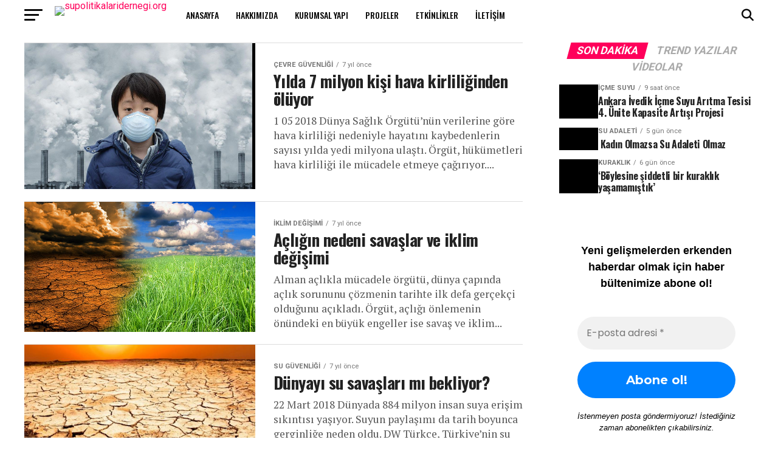

--- FILE ---
content_type: text/html; charset=UTF-8
request_url: https://supolitikalaridernegi.org/2018/06/23/
body_size: 24724
content:
<!DOCTYPE html>
<html lang="tr">
<head>
<meta charset="UTF-8" >
<meta name="viewport" id="viewport" content="width=device-width, initial-scale=1.0, maximum-scale=5.0, minimum-scale=1.0, user-scalable=yes" />
<link rel="pingback" href="https://supolitikalaridernegi.org/xmlrpc.php" />
<meta property="og:description" content="" />
<title>Haziran 23, 2018 &#8211; supolitikalaridernegi.org</title>
<script type="text/javascript">
/* <![CDATA[ */
window.JetpackScriptData = {"site":{"icon":"https://i0.wp.com/supolitikalaridernegi.org/wp-content/uploads/2016/10/cropped-100.png?w=64\u0026ssl=1","title":"supolitikalaridernegi.org","host":"unknown","is_wpcom_platform":false}};
/* ]]> */
</script>
<meta name='robots' content='max-image-preview:large' />
	<style>img:is([sizes="auto" i], [sizes^="auto," i]) { contain-intrinsic-size: 3000px 1500px }</style>
	<link rel='dns-prefetch' href='//stats.wp.com' />
<link rel='dns-prefetch' href='//ajax.googleapis.com' />
<link rel='dns-prefetch' href='//fonts.googleapis.com' />
<link rel='dns-prefetch' href='//v0.wordpress.com' />
<link rel="alternate" type="application/rss+xml" title="supolitikalaridernegi.org &raquo; akışı" href="https://supolitikalaridernegi.org/feed/" />
<link rel="alternate" type="application/rss+xml" title="supolitikalaridernegi.org &raquo; yorum akışı" href="https://supolitikalaridernegi.org/comments/feed/" />
<script type="text/javascript">
/* <![CDATA[ */
window._wpemojiSettings = {"baseUrl":"https:\/\/s.w.org\/images\/core\/emoji\/16.0.1\/72x72\/","ext":".png","svgUrl":"https:\/\/s.w.org\/images\/core\/emoji\/16.0.1\/svg\/","svgExt":".svg","source":{"concatemoji":"https:\/\/supolitikalaridernegi.org\/wp-includes\/js\/wp-emoji-release.min.js?ver=6.8.3"}};
/*! This file is auto-generated */
!function(s,n){var o,i,e;function c(e){try{var t={supportTests:e,timestamp:(new Date).valueOf()};sessionStorage.setItem(o,JSON.stringify(t))}catch(e){}}function p(e,t,n){e.clearRect(0,0,e.canvas.width,e.canvas.height),e.fillText(t,0,0);var t=new Uint32Array(e.getImageData(0,0,e.canvas.width,e.canvas.height).data),a=(e.clearRect(0,0,e.canvas.width,e.canvas.height),e.fillText(n,0,0),new Uint32Array(e.getImageData(0,0,e.canvas.width,e.canvas.height).data));return t.every(function(e,t){return e===a[t]})}function u(e,t){e.clearRect(0,0,e.canvas.width,e.canvas.height),e.fillText(t,0,0);for(var n=e.getImageData(16,16,1,1),a=0;a<n.data.length;a++)if(0!==n.data[a])return!1;return!0}function f(e,t,n,a){switch(t){case"flag":return n(e,"\ud83c\udff3\ufe0f\u200d\u26a7\ufe0f","\ud83c\udff3\ufe0f\u200b\u26a7\ufe0f")?!1:!n(e,"\ud83c\udde8\ud83c\uddf6","\ud83c\udde8\u200b\ud83c\uddf6")&&!n(e,"\ud83c\udff4\udb40\udc67\udb40\udc62\udb40\udc65\udb40\udc6e\udb40\udc67\udb40\udc7f","\ud83c\udff4\u200b\udb40\udc67\u200b\udb40\udc62\u200b\udb40\udc65\u200b\udb40\udc6e\u200b\udb40\udc67\u200b\udb40\udc7f");case"emoji":return!a(e,"\ud83e\udedf")}return!1}function g(e,t,n,a){var r="undefined"!=typeof WorkerGlobalScope&&self instanceof WorkerGlobalScope?new OffscreenCanvas(300,150):s.createElement("canvas"),o=r.getContext("2d",{willReadFrequently:!0}),i=(o.textBaseline="top",o.font="600 32px Arial",{});return e.forEach(function(e){i[e]=t(o,e,n,a)}),i}function t(e){var t=s.createElement("script");t.src=e,t.defer=!0,s.head.appendChild(t)}"undefined"!=typeof Promise&&(o="wpEmojiSettingsSupports",i=["flag","emoji"],n.supports={everything:!0,everythingExceptFlag:!0},e=new Promise(function(e){s.addEventListener("DOMContentLoaded",e,{once:!0})}),new Promise(function(t){var n=function(){try{var e=JSON.parse(sessionStorage.getItem(o));if("object"==typeof e&&"number"==typeof e.timestamp&&(new Date).valueOf()<e.timestamp+604800&&"object"==typeof e.supportTests)return e.supportTests}catch(e){}return null}();if(!n){if("undefined"!=typeof Worker&&"undefined"!=typeof OffscreenCanvas&&"undefined"!=typeof URL&&URL.createObjectURL&&"undefined"!=typeof Blob)try{var e="postMessage("+g.toString()+"("+[JSON.stringify(i),f.toString(),p.toString(),u.toString()].join(",")+"));",a=new Blob([e],{type:"text/javascript"}),r=new Worker(URL.createObjectURL(a),{name:"wpTestEmojiSupports"});return void(r.onmessage=function(e){c(n=e.data),r.terminate(),t(n)})}catch(e){}c(n=g(i,f,p,u))}t(n)}).then(function(e){for(var t in e)n.supports[t]=e[t],n.supports.everything=n.supports.everything&&n.supports[t],"flag"!==t&&(n.supports.everythingExceptFlag=n.supports.everythingExceptFlag&&n.supports[t]);n.supports.everythingExceptFlag=n.supports.everythingExceptFlag&&!n.supports.flag,n.DOMReady=!1,n.readyCallback=function(){n.DOMReady=!0}}).then(function(){return e}).then(function(){var e;n.supports.everything||(n.readyCallback(),(e=n.source||{}).concatemoji?t(e.concatemoji):e.wpemoji&&e.twemoji&&(t(e.twemoji),t(e.wpemoji)))}))}((window,document),window._wpemojiSettings);
/* ]]> */
</script>

<style id='wp-emoji-styles-inline-css' type='text/css'>

	img.wp-smiley, img.emoji {
		display: inline !important;
		border: none !important;
		box-shadow: none !important;
		height: 1em !important;
		width: 1em !important;
		margin: 0 0.07em !important;
		vertical-align: -0.1em !important;
		background: none !important;
		padding: 0 !important;
	}
</style>
<link rel='stylesheet' id='wp-block-library-css' href='https://supolitikalaridernegi.org/wp-includes/css/dist/block-library/style.min.css?ver=6.8.3' type='text/css' media='all' />
<style id='classic-theme-styles-inline-css' type='text/css'>
/*! This file is auto-generated */
.wp-block-button__link{color:#fff;background-color:#32373c;border-radius:9999px;box-shadow:none;text-decoration:none;padding:calc(.667em + 2px) calc(1.333em + 2px);font-size:1.125em}.wp-block-file__button{background:#32373c;color:#fff;text-decoration:none}
</style>
<link rel='stylesheet' id='mediaelement-css' href='https://supolitikalaridernegi.org/wp-includes/js/mediaelement/mediaelementplayer-legacy.min.css?ver=4.2.17' type='text/css' media='all' />
<link rel='stylesheet' id='wp-mediaelement-css' href='https://supolitikalaridernegi.org/wp-includes/js/mediaelement/wp-mediaelement.min.css?ver=6.8.3' type='text/css' media='all' />
<style id='jetpack-sharing-buttons-style-inline-css' type='text/css'>
.jetpack-sharing-buttons__services-list{display:flex;flex-direction:row;flex-wrap:wrap;gap:0;list-style-type:none;margin:5px;padding:0}.jetpack-sharing-buttons__services-list.has-small-icon-size{font-size:12px}.jetpack-sharing-buttons__services-list.has-normal-icon-size{font-size:16px}.jetpack-sharing-buttons__services-list.has-large-icon-size{font-size:24px}.jetpack-sharing-buttons__services-list.has-huge-icon-size{font-size:36px}@media print{.jetpack-sharing-buttons__services-list{display:none!important}}.editor-styles-wrapper .wp-block-jetpack-sharing-buttons{gap:0;padding-inline-start:0}ul.jetpack-sharing-buttons__services-list.has-background{padding:1.25em 2.375em}
</style>
<style id='global-styles-inline-css' type='text/css'>
:root{--wp--preset--aspect-ratio--square: 1;--wp--preset--aspect-ratio--4-3: 4/3;--wp--preset--aspect-ratio--3-4: 3/4;--wp--preset--aspect-ratio--3-2: 3/2;--wp--preset--aspect-ratio--2-3: 2/3;--wp--preset--aspect-ratio--16-9: 16/9;--wp--preset--aspect-ratio--9-16: 9/16;--wp--preset--color--black: #000000;--wp--preset--color--cyan-bluish-gray: #abb8c3;--wp--preset--color--white: #ffffff;--wp--preset--color--pale-pink: #f78da7;--wp--preset--color--vivid-red: #cf2e2e;--wp--preset--color--luminous-vivid-orange: #ff6900;--wp--preset--color--luminous-vivid-amber: #fcb900;--wp--preset--color--light-green-cyan: #7bdcb5;--wp--preset--color--vivid-green-cyan: #00d084;--wp--preset--color--pale-cyan-blue: #8ed1fc;--wp--preset--color--vivid-cyan-blue: #0693e3;--wp--preset--color--vivid-purple: #9b51e0;--wp--preset--gradient--vivid-cyan-blue-to-vivid-purple: linear-gradient(135deg,rgba(6,147,227,1) 0%,rgb(155,81,224) 100%);--wp--preset--gradient--light-green-cyan-to-vivid-green-cyan: linear-gradient(135deg,rgb(122,220,180) 0%,rgb(0,208,130) 100%);--wp--preset--gradient--luminous-vivid-amber-to-luminous-vivid-orange: linear-gradient(135deg,rgba(252,185,0,1) 0%,rgba(255,105,0,1) 100%);--wp--preset--gradient--luminous-vivid-orange-to-vivid-red: linear-gradient(135deg,rgba(255,105,0,1) 0%,rgb(207,46,46) 100%);--wp--preset--gradient--very-light-gray-to-cyan-bluish-gray: linear-gradient(135deg,rgb(238,238,238) 0%,rgb(169,184,195) 100%);--wp--preset--gradient--cool-to-warm-spectrum: linear-gradient(135deg,rgb(74,234,220) 0%,rgb(151,120,209) 20%,rgb(207,42,186) 40%,rgb(238,44,130) 60%,rgb(251,105,98) 80%,rgb(254,248,76) 100%);--wp--preset--gradient--blush-light-purple: linear-gradient(135deg,rgb(255,206,236) 0%,rgb(152,150,240) 100%);--wp--preset--gradient--blush-bordeaux: linear-gradient(135deg,rgb(254,205,165) 0%,rgb(254,45,45) 50%,rgb(107,0,62) 100%);--wp--preset--gradient--luminous-dusk: linear-gradient(135deg,rgb(255,203,112) 0%,rgb(199,81,192) 50%,rgb(65,88,208) 100%);--wp--preset--gradient--pale-ocean: linear-gradient(135deg,rgb(255,245,203) 0%,rgb(182,227,212) 50%,rgb(51,167,181) 100%);--wp--preset--gradient--electric-grass: linear-gradient(135deg,rgb(202,248,128) 0%,rgb(113,206,126) 100%);--wp--preset--gradient--midnight: linear-gradient(135deg,rgb(2,3,129) 0%,rgb(40,116,252) 100%);--wp--preset--font-size--small: 13px;--wp--preset--font-size--medium: 20px;--wp--preset--font-size--large: 36px;--wp--preset--font-size--x-large: 42px;--wp--preset--spacing--20: 0.44rem;--wp--preset--spacing--30: 0.67rem;--wp--preset--spacing--40: 1rem;--wp--preset--spacing--50: 1.5rem;--wp--preset--spacing--60: 2.25rem;--wp--preset--spacing--70: 3.38rem;--wp--preset--spacing--80: 5.06rem;--wp--preset--shadow--natural: 6px 6px 9px rgba(0, 0, 0, 0.2);--wp--preset--shadow--deep: 12px 12px 50px rgba(0, 0, 0, 0.4);--wp--preset--shadow--sharp: 6px 6px 0px rgba(0, 0, 0, 0.2);--wp--preset--shadow--outlined: 6px 6px 0px -3px rgba(255, 255, 255, 1), 6px 6px rgba(0, 0, 0, 1);--wp--preset--shadow--crisp: 6px 6px 0px rgba(0, 0, 0, 1);}:where(.is-layout-flex){gap: 0.5em;}:where(.is-layout-grid){gap: 0.5em;}body .is-layout-flex{display: flex;}.is-layout-flex{flex-wrap: wrap;align-items: center;}.is-layout-flex > :is(*, div){margin: 0;}body .is-layout-grid{display: grid;}.is-layout-grid > :is(*, div){margin: 0;}:where(.wp-block-columns.is-layout-flex){gap: 2em;}:where(.wp-block-columns.is-layout-grid){gap: 2em;}:where(.wp-block-post-template.is-layout-flex){gap: 1.25em;}:where(.wp-block-post-template.is-layout-grid){gap: 1.25em;}.has-black-color{color: var(--wp--preset--color--black) !important;}.has-cyan-bluish-gray-color{color: var(--wp--preset--color--cyan-bluish-gray) !important;}.has-white-color{color: var(--wp--preset--color--white) !important;}.has-pale-pink-color{color: var(--wp--preset--color--pale-pink) !important;}.has-vivid-red-color{color: var(--wp--preset--color--vivid-red) !important;}.has-luminous-vivid-orange-color{color: var(--wp--preset--color--luminous-vivid-orange) !important;}.has-luminous-vivid-amber-color{color: var(--wp--preset--color--luminous-vivid-amber) !important;}.has-light-green-cyan-color{color: var(--wp--preset--color--light-green-cyan) !important;}.has-vivid-green-cyan-color{color: var(--wp--preset--color--vivid-green-cyan) !important;}.has-pale-cyan-blue-color{color: var(--wp--preset--color--pale-cyan-blue) !important;}.has-vivid-cyan-blue-color{color: var(--wp--preset--color--vivid-cyan-blue) !important;}.has-vivid-purple-color{color: var(--wp--preset--color--vivid-purple) !important;}.has-black-background-color{background-color: var(--wp--preset--color--black) !important;}.has-cyan-bluish-gray-background-color{background-color: var(--wp--preset--color--cyan-bluish-gray) !important;}.has-white-background-color{background-color: var(--wp--preset--color--white) !important;}.has-pale-pink-background-color{background-color: var(--wp--preset--color--pale-pink) !important;}.has-vivid-red-background-color{background-color: var(--wp--preset--color--vivid-red) !important;}.has-luminous-vivid-orange-background-color{background-color: var(--wp--preset--color--luminous-vivid-orange) !important;}.has-luminous-vivid-amber-background-color{background-color: var(--wp--preset--color--luminous-vivid-amber) !important;}.has-light-green-cyan-background-color{background-color: var(--wp--preset--color--light-green-cyan) !important;}.has-vivid-green-cyan-background-color{background-color: var(--wp--preset--color--vivid-green-cyan) !important;}.has-pale-cyan-blue-background-color{background-color: var(--wp--preset--color--pale-cyan-blue) !important;}.has-vivid-cyan-blue-background-color{background-color: var(--wp--preset--color--vivid-cyan-blue) !important;}.has-vivid-purple-background-color{background-color: var(--wp--preset--color--vivid-purple) !important;}.has-black-border-color{border-color: var(--wp--preset--color--black) !important;}.has-cyan-bluish-gray-border-color{border-color: var(--wp--preset--color--cyan-bluish-gray) !important;}.has-white-border-color{border-color: var(--wp--preset--color--white) !important;}.has-pale-pink-border-color{border-color: var(--wp--preset--color--pale-pink) !important;}.has-vivid-red-border-color{border-color: var(--wp--preset--color--vivid-red) !important;}.has-luminous-vivid-orange-border-color{border-color: var(--wp--preset--color--luminous-vivid-orange) !important;}.has-luminous-vivid-amber-border-color{border-color: var(--wp--preset--color--luminous-vivid-amber) !important;}.has-light-green-cyan-border-color{border-color: var(--wp--preset--color--light-green-cyan) !important;}.has-vivid-green-cyan-border-color{border-color: var(--wp--preset--color--vivid-green-cyan) !important;}.has-pale-cyan-blue-border-color{border-color: var(--wp--preset--color--pale-cyan-blue) !important;}.has-vivid-cyan-blue-border-color{border-color: var(--wp--preset--color--vivid-cyan-blue) !important;}.has-vivid-purple-border-color{border-color: var(--wp--preset--color--vivid-purple) !important;}.has-vivid-cyan-blue-to-vivid-purple-gradient-background{background: var(--wp--preset--gradient--vivid-cyan-blue-to-vivid-purple) !important;}.has-light-green-cyan-to-vivid-green-cyan-gradient-background{background: var(--wp--preset--gradient--light-green-cyan-to-vivid-green-cyan) !important;}.has-luminous-vivid-amber-to-luminous-vivid-orange-gradient-background{background: var(--wp--preset--gradient--luminous-vivid-amber-to-luminous-vivid-orange) !important;}.has-luminous-vivid-orange-to-vivid-red-gradient-background{background: var(--wp--preset--gradient--luminous-vivid-orange-to-vivid-red) !important;}.has-very-light-gray-to-cyan-bluish-gray-gradient-background{background: var(--wp--preset--gradient--very-light-gray-to-cyan-bluish-gray) !important;}.has-cool-to-warm-spectrum-gradient-background{background: var(--wp--preset--gradient--cool-to-warm-spectrum) !important;}.has-blush-light-purple-gradient-background{background: var(--wp--preset--gradient--blush-light-purple) !important;}.has-blush-bordeaux-gradient-background{background: var(--wp--preset--gradient--blush-bordeaux) !important;}.has-luminous-dusk-gradient-background{background: var(--wp--preset--gradient--luminous-dusk) !important;}.has-pale-ocean-gradient-background{background: var(--wp--preset--gradient--pale-ocean) !important;}.has-electric-grass-gradient-background{background: var(--wp--preset--gradient--electric-grass) !important;}.has-midnight-gradient-background{background: var(--wp--preset--gradient--midnight) !important;}.has-small-font-size{font-size: var(--wp--preset--font-size--small) !important;}.has-medium-font-size{font-size: var(--wp--preset--font-size--medium) !important;}.has-large-font-size{font-size: var(--wp--preset--font-size--large) !important;}.has-x-large-font-size{font-size: var(--wp--preset--font-size--x-large) !important;}
:where(.wp-block-post-template.is-layout-flex){gap: 1.25em;}:where(.wp-block-post-template.is-layout-grid){gap: 1.25em;}
:where(.wp-block-columns.is-layout-flex){gap: 2em;}:where(.wp-block-columns.is-layout-grid){gap: 2em;}
:root :where(.wp-block-pullquote){font-size: 1.5em;line-height: 1.6;}
</style>
<link rel='stylesheet' id='ql-jquery-ui-css' href='//ajax.googleapis.com/ajax/libs/jqueryui/1.12.1/themes/smoothness/jquery-ui.css?ver=6.8.3' type='text/css' media='all' />
<link rel='stylesheet' id='reviewer-photoswipe-css' href='https://supolitikalaridernegi.org/wp-content/plugins/reviewer/public/assets/css/photoswipe.css?ver=3.14.2' type='text/css' media='all' />
<link rel='stylesheet' id='dashicons-css' href='https://supolitikalaridernegi.org/wp-includes/css/dashicons.min.css?ver=6.8.3' type='text/css' media='all' />
<link rel='stylesheet' id='reviewer-public-css' href='https://supolitikalaridernegi.org/wp-content/plugins/reviewer/public/assets/css/reviewer-public.css?ver=3.14.2' type='text/css' media='all' />
<link rel='stylesheet' id='mvp-custom-style-css' href='https://supolitikalaridernegi.org/wp-content/themes/zox-news/style.css?ver=6.8.3' type='text/css' media='all' />
<style id='mvp-custom-style-inline-css' type='text/css'>


#mvp-wallpaper {
	background: url() no-repeat 50% 0;
	}

#mvp-foot-copy a {
	color: #0be6af;
	}

#mvp-content-main p a,
#mvp-content-main ul a,
#mvp-content-main ol a,
.mvp-post-add-main p a,
.mvp-post-add-main ul a,
.mvp-post-add-main ol a {
	box-shadow: inset 0 -4px 0 #0be6af;
	}

#mvp-content-main p a:hover,
#mvp-content-main ul a:hover,
#mvp-content-main ol a:hover,
.mvp-post-add-main p a:hover,
.mvp-post-add-main ul a:hover,
.mvp-post-add-main ol a:hover {
	background: #0be6af;
	}

a,
a:visited,
.post-info-name a,
.woocommerce .woocommerce-breadcrumb a {
	color: #ff005b;
	}

#mvp-side-wrap a:hover {
	color: #ff005b;
	}

.mvp-fly-top:hover,
.mvp-vid-box-wrap,
ul.mvp-soc-mob-list li.mvp-soc-mob-com {
	background: #0be6af;
	}

nav.mvp-fly-nav-menu ul li.menu-item-has-children:after,
.mvp-feat1-left-wrap span.mvp-cd-cat,
.mvp-widget-feat1-top-story span.mvp-cd-cat,
.mvp-widget-feat2-left-cont span.mvp-cd-cat,
.mvp-widget-dark-feat span.mvp-cd-cat,
.mvp-widget-dark-sub span.mvp-cd-cat,
.mvp-vid-wide-text span.mvp-cd-cat,
.mvp-feat2-top-text span.mvp-cd-cat,
.mvp-feat3-main-story span.mvp-cd-cat,
.mvp-feat3-sub-text span.mvp-cd-cat,
.mvp-feat4-main-text span.mvp-cd-cat,
.woocommerce-message:before,
.woocommerce-info:before,
.woocommerce-message:before {
	color: #0be6af;
	}

#searchform input,
.mvp-authors-name {
	border-bottom: 1px solid #0be6af;
	}

.mvp-fly-top:hover {
	border-top: 1px solid #0be6af;
	border-left: 1px solid #0be6af;
	border-bottom: 1px solid #0be6af;
	}

.woocommerce .widget_price_filter .ui-slider .ui-slider-handle,
.woocommerce #respond input#submit.alt,
.woocommerce a.button.alt,
.woocommerce button.button.alt,
.woocommerce input.button.alt,
.woocommerce #respond input#submit.alt:hover,
.woocommerce a.button.alt:hover,
.woocommerce button.button.alt:hover,
.woocommerce input.button.alt:hover {
	background-color: #0be6af;
	}

.woocommerce-error,
.woocommerce-info,
.woocommerce-message {
	border-top-color: #0be6af;
	}

ul.mvp-feat1-list-buts li.active span.mvp-feat1-list-but,
span.mvp-widget-home-title,
span.mvp-post-cat,
span.mvp-feat1-pop-head {
	background: #ff005b;
	}

.woocommerce span.onsale {
	background-color: #ff005b;
	}

.mvp-widget-feat2-side-more-but,
.woocommerce .star-rating span:before,
span.mvp-prev-next-label,
.mvp-cat-date-wrap .sticky {
	color: #ff005b !important;
	}

#mvp-main-nav-top,
#mvp-fly-wrap,
.mvp-soc-mob-right,
#mvp-main-nav-small-cont {
	background: #ffffff;
	}

#mvp-main-nav-small .mvp-fly-but-wrap span,
#mvp-main-nav-small .mvp-search-but-wrap span,
.mvp-nav-top-left .mvp-fly-but-wrap span,
#mvp-fly-wrap .mvp-fly-but-wrap span {
	background: #0a0a0a;
	}

.mvp-nav-top-right .mvp-nav-search-but,
span.mvp-fly-soc-head,
.mvp-soc-mob-right i,
#mvp-main-nav-small span.mvp-nav-search-but,
#mvp-main-nav-small .mvp-nav-menu ul li a  {
	color: #0a0a0a;
	}

#mvp-main-nav-small .mvp-nav-menu ul li.menu-item-has-children a:after {
	border-color: #0a0a0a transparent transparent transparent;
	}

#mvp-nav-top-wrap span.mvp-nav-search-but:hover,
#mvp-main-nav-small span.mvp-nav-search-but:hover {
	color: #0be6af;
	}

#mvp-nav-top-wrap .mvp-fly-but-wrap:hover span,
#mvp-main-nav-small .mvp-fly-but-wrap:hover span,
span.mvp-woo-cart-num:hover {
	background: #0be6af;
	}

#mvp-main-nav-bot-cont {
	background: #ffffff;
	}

#mvp-nav-bot-wrap .mvp-fly-but-wrap span,
#mvp-nav-bot-wrap .mvp-search-but-wrap span {
	background: #000000;
	}

#mvp-nav-bot-wrap span.mvp-nav-search-but,
#mvp-nav-bot-wrap .mvp-nav-menu ul li a {
	color: #000000;
	}

#mvp-nav-bot-wrap .mvp-nav-menu ul li.menu-item-has-children a:after {
	border-color: #000000 transparent transparent transparent;
	}

.mvp-nav-menu ul li:hover a {
	border-bottom: 5px solid #0be6af;
	}

#mvp-nav-bot-wrap .mvp-fly-but-wrap:hover span {
	background: #0be6af;
	}

#mvp-nav-bot-wrap span.mvp-nav-search-but:hover {
	color: #0be6af;
	}

body,
.mvp-feat1-feat-text p,
.mvp-feat2-top-text p,
.mvp-feat3-main-text p,
.mvp-feat3-sub-text p,
#searchform input,
.mvp-author-info-text,
span.mvp-post-excerpt,
.mvp-nav-menu ul li ul.sub-menu li a,
nav.mvp-fly-nav-menu ul li a,
.mvp-ad-label,
span.mvp-feat-caption,
.mvp-post-tags a,
.mvp-post-tags a:visited,
span.mvp-author-box-name a,
#mvp-author-box-text p,
.mvp-post-gallery-text p,
ul.mvp-soc-mob-list li span,
#comments,
h3#reply-title,
h2.comments,
#mvp-foot-copy p,
span.mvp-fly-soc-head,
.mvp-post-tags-header,
span.mvp-prev-next-label,
span.mvp-post-add-link-but,
#mvp-comments-button a,
#mvp-comments-button span.mvp-comment-but-text,
.woocommerce ul.product_list_widget span.product-title,
.woocommerce ul.product_list_widget li a,
.woocommerce #reviews #comments ol.commentlist li .comment-text p.meta,
.woocommerce div.product p.price,
.woocommerce div.product p.price ins,
.woocommerce div.product p.price del,
.woocommerce ul.products li.product .price del,
.woocommerce ul.products li.product .price ins,
.woocommerce ul.products li.product .price,
.woocommerce #respond input#submit,
.woocommerce a.button,
.woocommerce button.button,
.woocommerce input.button,
.woocommerce .widget_price_filter .price_slider_amount .button,
.woocommerce span.onsale,
.woocommerce-review-link,
#woo-content p.woocommerce-result-count,
.woocommerce div.product .woocommerce-tabs ul.tabs li a,
a.mvp-inf-more-but,
span.mvp-cont-read-but,
span.mvp-cd-cat,
span.mvp-cd-date,
.mvp-feat4-main-text p,
span.mvp-woo-cart-num,
span.mvp-widget-home-title2,
.wp-caption,
#mvp-content-main p.wp-caption-text,
.gallery-caption,
.mvp-post-add-main p.wp-caption-text,
#bbpress-forums,
#bbpress-forums p,
.protected-post-form input,
#mvp-feat6-text p {
	font-family: 'Roboto', sans-serif;
	font-display: swap;
	}

.mvp-blog-story-text p,
span.mvp-author-page-desc,
#mvp-404 p,
.mvp-widget-feat1-bot-text p,
.mvp-widget-feat2-left-text p,
.mvp-flex-story-text p,
.mvp-search-text p,
#mvp-content-main p,
.mvp-post-add-main p,
#mvp-content-main ul li,
#mvp-content-main ol li,
.rwp-summary,
.rwp-u-review__comment,
.mvp-feat5-mid-main-text p,
.mvp-feat5-small-main-text p,
#mvp-content-main .wp-block-button__link,
.wp-block-audio figcaption,
.wp-block-video figcaption,
.wp-block-embed figcaption,
.wp-block-verse pre,
pre.wp-block-verse {
	font-family: 'PT Serif', sans-serif;
	font-display: swap;
	}

.mvp-nav-menu ul li a,
#mvp-foot-menu ul li a {
	font-family: 'Oswald', sans-serif;
	font-display: swap;
	}


.mvp-feat1-sub-text h2,
.mvp-feat1-pop-text h2,
.mvp-feat1-list-text h2,
.mvp-widget-feat1-top-text h2,
.mvp-widget-feat1-bot-text h2,
.mvp-widget-dark-feat-text h2,
.mvp-widget-dark-sub-text h2,
.mvp-widget-feat2-left-text h2,
.mvp-widget-feat2-right-text h2,
.mvp-blog-story-text h2,
.mvp-flex-story-text h2,
.mvp-vid-wide-more-text p,
.mvp-prev-next-text p,
.mvp-related-text,
.mvp-post-more-text p,
h2.mvp-authors-latest a,
.mvp-feat2-bot-text h2,
.mvp-feat3-sub-text h2,
.mvp-feat3-main-text h2,
.mvp-feat4-main-text h2,
.mvp-feat5-text h2,
.mvp-feat5-mid-main-text h2,
.mvp-feat5-small-main-text h2,
.mvp-feat5-mid-sub-text h2,
#mvp-feat6-text h2,
.alp-related-posts-wrapper .alp-related-post .post-title {
	font-family: 'Oswald', sans-serif;
	font-display: swap;
	}

.mvp-feat2-top-text h2,
.mvp-feat1-feat-text h2,
h1.mvp-post-title,
h1.mvp-post-title-wide,
.mvp-drop-nav-title h4,
#mvp-content-main blockquote p,
.mvp-post-add-main blockquote p,
#mvp-content-main p.has-large-font-size,
#mvp-404 h1,
#woo-content h1.page-title,
.woocommerce div.product .product_title,
.woocommerce ul.products li.product h3,
.alp-related-posts .current .post-title {
	font-family: 'Oswald', sans-serif;
	font-display: swap;
	}

span.mvp-feat1-pop-head,
.mvp-feat1-pop-text:before,
span.mvp-feat1-list-but,
span.mvp-widget-home-title,
.mvp-widget-feat2-side-more,
span.mvp-post-cat,
span.mvp-page-head,
h1.mvp-author-top-head,
.mvp-authors-name,
#mvp-content-main h1,
#mvp-content-main h2,
#mvp-content-main h3,
#mvp-content-main h4,
#mvp-content-main h5,
#mvp-content-main h6,
.woocommerce .related h2,
.woocommerce div.product .woocommerce-tabs .panel h2,
.woocommerce div.product .product_title,
.mvp-feat5-side-list .mvp-feat1-list-img:after {
	font-family: 'Roboto', sans-serif;
	font-display: swap;
	}

	

	span.mvp-nav-soc-but,
	ul.mvp-fly-soc-list li a,
	span.mvp-woo-cart-num {
		background: rgba(0,0,0,.8);
		}
	span.mvp-woo-cart-icon {
		color: rgba(0,0,0,.8);
		}
	nav.mvp-fly-nav-menu ul li,
	nav.mvp-fly-nav-menu ul li ul.sub-menu {
		border-top: 1px solid rgba(0,0,0,.1);
		}
	nav.mvp-fly-nav-menu ul li a {
		color: #000;
		}
	.mvp-drop-nav-title h4 {
		color: #000;
		}
		

	#mvp-main-body-wrap {
		padding-top: 20px;
		}
	#mvp-feat2-wrap,
	#mvp-feat4-wrap,
	#mvp-post-feat-img-wide,
	#mvp-vid-wide-wrap {
		margin-top: -20px;
		}
	@media screen and (max-width: 479px) {
		#mvp-main-body-wrap {
			padding-top: 15px;
			}
		#mvp-feat2-wrap,
		#mvp-feat4-wrap,
		#mvp-post-feat-img-wide,
		#mvp-vid-wide-wrap {
			margin-top: -15px;
			}
		}
		

	.mvp-nav-links {
		display: none;
		}
		

	.mvp-auto-post-grid {
		grid-template-columns: 340px minmax(0, auto);
	}
		

	.alp-advert {
		display: none;
	}
	.alp-related-posts-wrapper .alp-related-posts .current {
		margin: 0 0 10px;
	}
		
</style>
<link rel='stylesheet' id='mvp-reset-css' href='https://supolitikalaridernegi.org/wp-content/themes/zox-news/css/reset.css?ver=6.8.3' type='text/css' media='all' />
<link rel='stylesheet' id='fontawesome-css' href='https://supolitikalaridernegi.org/wp-content/themes/zox-news/font-awesome/css/all.css?ver=6.8.3' type='text/css' media='all' />
<link rel='stylesheet' id='mvp-fonts-css' href='//fonts.googleapis.com/css?family=Roboto%3A300%2C400%2C700%2C900%7COswald%3A400%2C700%7CAdvent+Pro%3A700%7COpen+Sans%3A700%7CAnton%3A400Oswald%3A100%2C200%2C300%2C400%2C500%2C600%2C700%2C800%2C900%7COswald%3A100%2C200%2C300%2C400%2C500%2C600%2C700%2C800%2C900%7CRoboto%3A100%2C200%2C300%2C400%2C500%2C600%2C700%2C800%2C900%7CRoboto%3A100%2C200%2C300%2C400%2C500%2C600%2C700%2C800%2C900%7CPT+Serif%3A100%2C200%2C300%2C400%2C500%2C600%2C700%2C800%2C900%7COswald%3A100%2C200%2C300%2C400%2C500%2C600%2C700%2C800%2C900%26subset%3Dlatin%2Clatin-ext%2Ccyrillic%2Ccyrillic-ext%2Cgreek-ext%2Cgreek%2Cvietnamese%26display%3Dswap' type='text/css' media='all' />
<link rel='stylesheet' id='mvp-media-queries-css' href='https://supolitikalaridernegi.org/wp-content/themes/zox-news/css/media-queries.css?ver=6.8.3' type='text/css' media='all' />
<link rel='stylesheet' id='newsletter-css' href='https://supolitikalaridernegi.org/wp-content/plugins/newsletter/style.css?ver=8.9.3' type='text/css' media='all' />
<script type="text/javascript" src="https://supolitikalaridernegi.org/wp-includes/js/jquery/jquery.min.js?ver=3.7.1" id="jquery-core-js"></script>
<script type="text/javascript" src="https://supolitikalaridernegi.org/wp-includes/js/jquery/jquery-migrate.min.js?ver=3.4.1" id="jquery-migrate-js"></script>
<link rel="https://api.w.org/" href="https://supolitikalaridernegi.org/wp-json/" /><link rel="EditURI" type="application/rsd+xml" title="RSD" href="https://supolitikalaridernegi.org/xmlrpc.php?rsd" />
<meta name="generator" content="WordPress 6.8.3" />
<meta name="generator" content="performance-lab 3.9.0; plugins: embed-optimizer, image-prioritizer, webp-uploads">
<meta name="generator" content="webp-uploads 2.5.1">
	<style>img#wpstats{display:none}</style>
		<meta name="generator" content="optimization-detective 1.0.0-beta3">
<meta name="generator" content="embed-optimizer 1.0.0-beta2">
<meta name="generator" content="image-prioritizer 1.0.0-beta2">
<link rel="icon" href="https://supolitikalaridernegi.org/wp-content/uploads/2016/10/cropped-100-32x32.png" sizes="32x32" />
<link rel="icon" href="https://supolitikalaridernegi.org/wp-content/uploads/2016/10/cropped-100-192x192.png" sizes="192x192" />
<link rel="apple-touch-icon" href="https://supolitikalaridernegi.org/wp-content/uploads/2016/10/cropped-100-180x180.png" />
<meta name="msapplication-TileImage" content="https://supolitikalaridernegi.org/wp-content/uploads/2016/10/cropped-100-270x270.png" />
		<style type="text/css" id="wp-custom-css">
			.mvp-fly-soc-head {
display:none !important;
}		</style>
		</head>
<body class="archive date wp-embed-responsive wp-theme-zox-news">
	<div id="mvp-fly-wrap">
	<div id="mvp-fly-menu-top" class="left relative">
		<div class="mvp-fly-top-out left relative">
			<div class="mvp-fly-top-in">
				<div id="mvp-fly-logo" class="left relative">
											<a href="https://supolitikalaridernegi.org/"><img data-od-unknown-tag data-od-xpath="/HTML/BODY/DIV[@id=&#039;mvp-fly-wrap&#039;]/*[1][self::DIV]/*[1][self::DIV]/*[1][self::DIV]/*[1][self::DIV]/*[1][self::A]/*[1][self::IMG]" src="https://supolitikalaridernegi.org/wp-content/uploads/2025/10/a69e4777-b832-4a5d-8d13-cef9ac728721.avif" alt="supolitikalaridernegi.org" data-rjs="2" /></a>
									</div><!--mvp-fly-logo-->
			</div><!--mvp-fly-top-in-->
			<div class="mvp-fly-but-wrap mvp-fly-but-menu mvp-fly-but-click">
				<span></span>
				<span></span>
				<span></span>
				<span></span>
			</div><!--mvp-fly-but-wrap-->
		</div><!--mvp-fly-top-out-->
	</div><!--mvp-fly-menu-top-->
	<div id="mvp-fly-menu-wrap">
		<nav class="mvp-fly-nav-menu left relative">
			<div class="menu-menu-1-container"><ul id="menu-menu-1" class="menu"><li id="menu-item-15324" class="menu-item menu-item-type-custom menu-item-object-custom menu-item-has-children menu-item-15324"><a href="#">KATEGORİLER</a>
<ul class="sub-menu">
	<li id="menu-item-15325" class="menu-item menu-item-type-taxonomy menu-item-object-category menu-item-15325"><a href="https://supolitikalaridernegi.org/category/afrikanin-su-sorunlari/">Afrika&#8217;nın Su Sorunları</a></li>
	<li id="menu-item-15326" class="menu-item menu-item-type-taxonomy menu-item-object-category menu-item-15326"><a href="https://supolitikalaridernegi.org/category/ani-seller/">Ani Seller</a></li>
	<li id="menu-item-15327" class="menu-item menu-item-type-taxonomy menu-item-object-category menu-item-15327"><a href="https://supolitikalaridernegi.org/category/arastirma-gelistirme/">Araştırma Geliştirme</a></li>
	<li id="menu-item-15328" class="menu-item menu-item-type-taxonomy menu-item-object-category menu-item-15328"><a href="https://supolitikalaridernegi.org/category/atiksu-aritma/">Atıksu Arıtma</a></li>
	<li id="menu-item-15329" class="menu-item menu-item-type-taxonomy menu-item-object-category menu-item-15329"><a href="https://supolitikalaridernegi.org/category/biyocesitlilik/">Biyoçeşitlilik</a></li>
	<li id="menu-item-15330" class="menu-item menu-item-type-taxonomy menu-item-object-category menu-item-15330"><a href="https://supolitikalaridernegi.org/category/cevre/">Çevre</a></li>
	<li id="menu-item-15331" class="menu-item menu-item-type-taxonomy menu-item-object-category menu-item-15331"><a href="https://supolitikalaridernegi.org/category/cevre-guvenligi/">Çevre Güvenliği</a></li>
	<li id="menu-item-15332" class="menu-item menu-item-type-taxonomy menu-item-object-category menu-item-15332"><a href="https://supolitikalaridernegi.org/category/degisen-guvenlik-paradigmasi/">Değişen Güvenlik Paradigması</a></li>
	<li id="menu-item-15333" class="menu-item menu-item-type-taxonomy menu-item-object-category menu-item-15333"><a href="https://supolitikalaridernegi.org/category/deprem-ve-barajlar/">deprem ve barajlar</a></li>
	<li id="menu-item-15334" class="menu-item menu-item-type-taxonomy menu-item-object-category menu-item-15334"><a href="https://supolitikalaridernegi.org/category/deprem-ve-su/">Deprem ve su</a></li>
	<li id="menu-item-15335" class="menu-item menu-item-type-taxonomy menu-item-object-category menu-item-15335"><a href="https://supolitikalaridernegi.org/category/deprem-ve-tarim/">deprem ve tarım</a></li>
	<li id="menu-item-15336" class="menu-item menu-item-type-taxonomy menu-item-object-category menu-item-15336"><a href="https://supolitikalaridernegi.org/category/dijital-su/">Dijital Su</a></li>
	<li id="menu-item-15337" class="menu-item menu-item-type-taxonomy menu-item-object-category menu-item-15337"><a href="https://supolitikalaridernegi.org/category/dunya-su-gunu/">Dünya Su Günü</a></li>
	<li id="menu-item-15338" class="menu-item menu-item-type-taxonomy menu-item-object-category menu-item-15338"><a href="https://supolitikalaridernegi.org/category/ekolojik-tabanli-su-yonetimi/">Ekolojik tabanlı su yönetimi</a></li>
	<li id="menu-item-15339" class="menu-item menu-item-type-taxonomy menu-item-object-category menu-item-15339"><a href="https://supolitikalaridernegi.org/category/enerji/">Enerji</a></li>
	<li id="menu-item-15340" class="menu-item menu-item-type-taxonomy menu-item-object-category menu-item-15340"><a href="https://supolitikalaridernegi.org/category/enerji-guvenlig/">Enerji Güvenliğ</a></li>
	<li id="menu-item-15341" class="menu-item menu-item-type-taxonomy menu-item-object-category menu-item-15341"><a href="https://supolitikalaridernegi.org/category/gap/">GAP</a></li>
	<li id="menu-item-15342" class="menu-item menu-item-type-taxonomy menu-item-object-category menu-item-15342"><a href="https://supolitikalaridernegi.org/category/genel/">Genel</a></li>
	<li id="menu-item-15343" class="menu-item menu-item-type-taxonomy menu-item-object-category menu-item-15343"><a href="https://supolitikalaridernegi.org/category/gida/">Gıda</a></li>
	<li id="menu-item-15344" class="menu-item menu-item-type-taxonomy menu-item-object-category menu-item-15344"><a href="https://supolitikalaridernegi.org/category/gida-guvenligi/">Gıda Güvenliği</a></li>
	<li id="menu-item-15345" class="menu-item menu-item-type-taxonomy menu-item-object-category menu-item-15345"><a href="https://supolitikalaridernegi.org/category/goller/">Göller</a></li>
	<li id="menu-item-15346" class="menu-item menu-item-type-taxonomy menu-item-object-category menu-item-15346"><a href="https://supolitikalaridernegi.org/category/gollerimiz-ve-sulak-alanlarimiz/">Göllerimiz ve sulak alanlarımız</a></li>
	<li id="menu-item-15347" class="menu-item menu-item-type-taxonomy menu-item-object-category menu-item-15347"><a href="https://supolitikalaridernegi.org/category/hidroelektrik/">Hidroelektrik</a></li>
	<li id="menu-item-15348" class="menu-item menu-item-type-taxonomy menu-item-object-category menu-item-15348"><a href="https://supolitikalaridernegi.org/category/hidroloji/">Hidroloji</a></li>
	<li id="menu-item-15349" class="menu-item menu-item-type-taxonomy menu-item-object-category menu-item-15349"><a href="https://supolitikalaridernegi.org/category/hidropolitik/">hidropolitik</a></li>
	<li id="menu-item-15350" class="menu-item menu-item-type-taxonomy menu-item-object-category menu-item-15350"><a href="https://supolitikalaridernegi.org/category/hidropolitik/hidro-tekno-politik/">Hidro-Tekno Politik</a></li>
	<li id="menu-item-15351" class="menu-item menu-item-type-taxonomy menu-item-object-category menu-item-15351"><a href="https://supolitikalaridernegi.org/category/icme-suyu/">İçme suyu</a></li>
	<li id="menu-item-15352" class="menu-item menu-item-type-taxonomy menu-item-object-category menu-item-15352"><a href="https://supolitikalaridernegi.org/category/iklim-degisimi/">İklim Değişimi</a></li>
	<li id="menu-item-15353" class="menu-item menu-item-type-taxonomy menu-item-object-category menu-item-15353"><a href="https://supolitikalaridernegi.org/category/kent-selleri/">Kent Selleri</a></li>
	<li id="menu-item-15354" class="menu-item menu-item-type-taxonomy menu-item-object-category menu-item-15354"><a href="https://supolitikalaridernegi.org/category/kent-taskinlari/">Kent Taşkınları</a></li>
	<li id="menu-item-15355" class="menu-item menu-item-type-taxonomy menu-item-object-category menu-item-15355"><a href="https://supolitikalaridernegi.org/category/kitaplar/">Kitaplar</a></li>
	<li id="menu-item-15356" class="menu-item menu-item-type-taxonomy menu-item-object-category menu-item-15356"><a href="https://supolitikalaridernegi.org/category/kuraklik/">Kuraklık</a></li>
	<li id="menu-item-15357" class="menu-item menu-item-type-taxonomy menu-item-object-category menu-item-15357"><a href="https://supolitikalaridernegi.org/category/makaleler/">Makaleler</a></li>
	<li id="menu-item-15358" class="menu-item menu-item-type-taxonomy menu-item-object-category menu-item-15358"><a href="https://supolitikalaridernegi.org/category/musilaj/">Müsilaj</a></li>
	<li id="menu-item-15359" class="menu-item menu-item-type-taxonomy menu-item-object-category menu-item-15359"><a href="https://supolitikalaridernegi.org/category/orta-asyanin-su-sorunlari/">Orta Asya&#8217;nın Su Sorunları</a></li>
	<li id="menu-item-15360" class="menu-item menu-item-type-taxonomy menu-item-object-category menu-item-15360"><a href="https://supolitikalaridernegi.org/category/ortadogunun-yeni-su-denklemi/">Ortadoğu&#8217;nun Yeni Su Denklemi</a></li>
	<li id="menu-item-15361" class="menu-item menu-item-type-taxonomy menu-item-object-category menu-item-15361"><a href="https://supolitikalaridernegi.org/category/raporlar/">RAPORLAR</a></li>
	<li id="menu-item-15362" class="menu-item menu-item-type-taxonomy menu-item-object-category menu-item-15362"><a href="https://supolitikalaridernegi.org/category/sinirasan-sular/">Sınıraşan Sular</a></li>
	<li id="menu-item-15363" class="menu-item menu-item-type-taxonomy menu-item-object-category menu-item-15363"><a href="https://supolitikalaridernegi.org/category/su/">Su</a></li>
	<li id="menu-item-15364" class="menu-item menu-item-type-taxonomy menu-item-object-category menu-item-15364"><a href="https://supolitikalaridernegi.org/category/su-diplomasisi/">Su Diplomasisi</a></li>
	<li id="menu-item-15365" class="menu-item menu-item-type-taxonomy menu-item-object-category menu-item-15365"><a href="https://supolitikalaridernegi.org/category/su-egitimi/">SU EĞİTİMİ</a></li>
	<li id="menu-item-15366" class="menu-item menu-item-type-taxonomy menu-item-object-category menu-item-15366"><a href="https://supolitikalaridernegi.org/category/su-finansmani/">Su Finansmanı</a></li>
	<li id="menu-item-15367" class="menu-item menu-item-type-taxonomy menu-item-object-category menu-item-15367"><a href="https://supolitikalaridernegi.org/category/su-guvenligi/">su güvenliği</a></li>
	<li id="menu-item-15368" class="menu-item menu-item-type-taxonomy menu-item-object-category menu-item-15368"><a href="https://supolitikalaridernegi.org/category/su-kaynaklari/">Su Kaynakları</a></li>
	<li id="menu-item-15369" class="menu-item menu-item-type-taxonomy menu-item-object-category menu-item-15369"><a href="https://supolitikalaridernegi.org/category/su-kirliligi/">Su Kirliliği</a></li>
	<li id="menu-item-15370" class="menu-item menu-item-type-taxonomy menu-item-object-category menu-item-15370"><a href="https://supolitikalaridernegi.org/category/su-ve-bm-kalkinma-amaclari/">Su ve BM Kalkınma Amaçları</a></li>
	<li id="menu-item-15371" class="menu-item menu-item-type-taxonomy menu-item-object-category menu-item-15371"><a href="https://supolitikalaridernegi.org/category/su-ve-enerji/">Su ve Enerji</a></li>
	<li id="menu-item-15372" class="menu-item menu-item-type-taxonomy menu-item-object-category menu-item-15372"><a href="https://supolitikalaridernegi.org/category/su-ve-kalkinma/">Su ve Kalkınma</a></li>
	<li id="menu-item-15373" class="menu-item menu-item-type-taxonomy menu-item-object-category menu-item-15373"><a href="https://supolitikalaridernegi.org/category/su-yasasi/">Su Yasası</a></li>
	<li id="menu-item-15374" class="menu-item menu-item-type-taxonomy menu-item-object-category menu-item-15374"><a href="https://supolitikalaridernegi.org/category/su-yonetimi/">Su Yönetimi</a></li>
	<li id="menu-item-15375" class="menu-item menu-item-type-taxonomy menu-item-object-category menu-item-15375"><a href="https://supolitikalaridernegi.org/category/su-verimliligi/">su-verimliligi</a></li>
	<li id="menu-item-15376" class="menu-item menu-item-type-taxonomy menu-item-object-category menu-item-15376"><a href="https://supolitikalaridernegi.org/category/sudan-savaslar/">Su&#8217;dan Savaşlar</a></li>
	<li id="menu-item-15377" class="menu-item menu-item-type-taxonomy menu-item-object-category menu-item-15377"><a href="https://supolitikalaridernegi.org/category/sulak-alanlar/">Sulak alanlar</a></li>
	<li id="menu-item-15378" class="menu-item menu-item-type-taxonomy menu-item-object-category menu-item-15378"><a href="https://supolitikalaridernegi.org/category/sulama-yonetimi/">sulama yönetimi</a></li>
	<li id="menu-item-15379" class="menu-item menu-item-type-taxonomy menu-item-object-category menu-item-15379"><a href="https://supolitikalaridernegi.org/category/tarimsal-sulama/">Tarımsal sulama</a></li>
	<li id="menu-item-15380" class="menu-item menu-item-type-taxonomy menu-item-object-category menu-item-15380"><a href="https://supolitikalaridernegi.org/category/taskinlar/">Taşkınlar</a></li>
	<li id="menu-item-15381" class="menu-item menu-item-type-taxonomy menu-item-object-category menu-item-15381"><a href="https://supolitikalaridernegi.org/category/toprak-erozyonu/">Toprak Erozyonu</a></li>
	<li id="menu-item-15382" class="menu-item menu-item-type-taxonomy menu-item-object-category menu-item-15382"><a href="https://supolitikalaridernegi.org/category/yeni-enerji-jeopolitigi/">Yeni Enerji Jeopolitiği</a></li>
	<li id="menu-item-15383" class="menu-item menu-item-type-taxonomy menu-item-object-category menu-item-15383"><a href="https://supolitikalaridernegi.org/category/yeni-gida-jeopolitig/">Yeni Gıda Jeopolitiğ</a></li>
	<li id="menu-item-15384" class="menu-item menu-item-type-taxonomy menu-item-object-category menu-item-15384"><a href="https://supolitikalaridernegi.org/category/yeni-hidropolitika/">Yeni Hidropolitika</a></li>
	<li id="menu-item-15385" class="menu-item menu-item-type-taxonomy menu-item-object-category menu-item-15385"><a href="https://supolitikalaridernegi.org/category/yeni-orta-dogu-ve-yeni-su-denklemi/">Yeni Orta Doğu ve Yeni Su Denklemi</a></li>
	<li id="menu-item-15386" class="menu-item menu-item-type-taxonomy menu-item-object-category menu-item-15386"><a href="https://supolitikalaridernegi.org/category/yeraltisuyu/">Yeraltısuyu</a></li>
	<li id="menu-item-15387" class="menu-item menu-item-type-taxonomy menu-item-object-category menu-item-15387"><a href="https://supolitikalaridernegi.org/category/yesil-ekonomi/">Yeşil Ekonomi</a></li>
	<li id="menu-item-15388" class="menu-item menu-item-type-taxonomy menu-item-object-category menu-item-15388"><a href="https://supolitikalaridernegi.org/category/zebra-midye/">Zebra Midye</a></li>
	<li id="menu-item-15389" class="menu-item menu-item-type-taxonomy menu-item-object-category menu-item-15389"><a href="https://supolitikalaridernegi.org/category/ziyaretler/">Ziyaretler</a></li>
</ul>
</li>
</ul></div>		</nav>
	</div><!--mvp-fly-menu-wrap-->
	<div id="mvp-fly-soc-wrap">
		<span class="mvp-fly-soc-head">Connect with us</span>
		<ul class="mvp-fly-soc-list left relative">
																										</ul>
	</div><!--mvp-fly-soc-wrap-->
</div><!--mvp-fly-wrap-->	<div id="mvp-site" class="left relative">
		<div id="mvp-search-wrap">
			<div id="mvp-search-box">
				<form method="get" id="searchform" action="https://supolitikalaridernegi.org/">
	<input type="text" name="s" id="s" value="Ara" onfocus='if (this.value == "Ara") { this.value = ""; }' onblur='if (this.value == "") { this.value = "Ara"; }' />
	<input type="hidden" id="searchsubmit" value="Ara" />
</form>			</div><!--mvp-search-box-->
			<div class="mvp-search-but-wrap mvp-search-click">
				<span></span>
				<span></span>
			</div><!--mvp-search-but-wrap-->
		</div><!--mvp-search-wrap-->
				<div id="mvp-site-wall" class="left relative">
						<div id="mvp-site-main" class="left relative">
			<header id="mvp-main-head-wrap" class="left relative">
									<nav id="mvp-main-nav-wrap" class="left relative">
						<div id="mvp-main-nav-small" class="left relative">
							<div id="mvp-main-nav-small-cont" class="left">
								<div class="mvp-main-box">
									<div id="mvp-nav-small-wrap">
										<div class="mvp-nav-small-right-out left">
											<div class="mvp-nav-small-right-in">
												<div class="mvp-nav-small-cont left">
													<div class="mvp-nav-small-left-out right">
														<div id="mvp-nav-small-left" class="left relative">
															<div class="mvp-fly-but-wrap mvp-fly-but-click left relative">
																<span></span>
																<span></span>
																<span></span>
																<span></span>
															</div><!--mvp-fly-but-wrap-->
														</div><!--mvp-nav-small-left-->
														<div class="mvp-nav-small-left-in">
															<div class="mvp-nav-small-mid left">
																<div class="mvp-nav-small-logo left relative">
																																			<a href="https://supolitikalaridernegi.org/"><img data-od-unknown-tag data-od-xpath="/HTML/BODY/DIV[@id=&#039;mvp-site&#039;]/*[2][self::DIV]/*[1][self::DIV]/*[1][self::HEADER]/*[1][self::NAV]/*[1][self::DIV]/*[1][self::DIV]/*[1][self::DIV]/*[1][self::DIV]/*[1][self::DIV]/*[1][self::DIV]/*[1][self::DIV]/*[1][self::DIV]/*[2][self::DIV]/*[1][self::DIV]/*[1][self::DIV]/*[1][self::A]/*[1][self::IMG]" src="https://supolitikalaridernegi.org/wp-content/uploads/2025/10/a69e4777-b832-4a5d-8d13-cef9ac728721.avif" alt="supolitikalaridernegi.org" data-rjs="2" /></a>
																																																				<h2 class="mvp-logo-title">supolitikalaridernegi.org</h2>
																																	</div><!--mvp-nav-small-logo-->
																<div class="mvp-nav-small-mid-right left">
																																		<div class="mvp-nav-menu left">
																		<div class="menu-primary-container"><ul id="menu-primary" class="menu"><li id="menu-item-15449" class="menu-item menu-item-type-post_type menu-item-object-page menu-item-home menu-item-15449"><a href="https://supolitikalaridernegi.org/">Anasayfa</a></li>
<li id="menu-item-15451" class="menu-item menu-item-type-post_type menu-item-object-page menu-item-15451"><a href="https://supolitikalaridernegi.org/hakkimizda/">Hakkımızda</a></li>
<li id="menu-item-15453" class="menu-item menu-item-type-post_type menu-item-object-page menu-item-15453"><a href="https://supolitikalaridernegi.org/kurumsal-yapi/">Kurumsal Yapı</a></li>
<li id="menu-item-15454" class="menu-item menu-item-type-post_type menu-item-object-page menu-item-15454"><a href="https://supolitikalaridernegi.org/projeler/">Projeler</a></li>
<li id="menu-item-15450" class="menu-item menu-item-type-post_type menu-item-object-page menu-item-15450"><a href="https://supolitikalaridernegi.org/etkinlikler/">Etkinlikler</a></li>
<li id="menu-item-15452" class="menu-item menu-item-type-post_type menu-item-object-page menu-item-15452"><a href="https://supolitikalaridernegi.org/iletisim/">İletişim</a></li>
</ul></div>																	</div><!--mvp-nav-menu-->
																</div><!--mvp-nav-small-mid-right-->
															</div><!--mvp-nav-small-mid-->
														</div><!--mvp-nav-small-left-in-->
													</div><!--mvp-nav-small-left-out-->
												</div><!--mvp-nav-small-cont-->
											</div><!--mvp-nav-small-right-in-->
											<div id="mvp-nav-small-right" class="right relative">
												<span class="mvp-nav-search-but fa fa-search fa-2 mvp-search-click"></span>
											</div><!--mvp-nav-small-right-->
										</div><!--mvp-nav-small-right-out-->
									</div><!--mvp-nav-small-wrap-->
								</div><!--mvp-main-box-->
							</div><!--mvp-main-nav-small-cont-->
						</div><!--mvp-main-nav-small-->
					</nav><!--mvp-main-nav-wrap-->
							</header><!--mvp-main-head-wrap-->
			<div id="mvp-main-body-wrap" class="left relative"><div class="mvp-main-blog-wrap left relative">
	<div class="mvp-main-box">
		<div class="mvp-main-blog-cont left relative">
						<div class="mvp-main-blog-out left relative">
				<div class="mvp-main-blog-in">
					<div class="mvp-main-blog-body left relative">
													<ul class="mvp-blog-story-list left relative infinite-content">
																	<li class="mvp-blog-story-wrap left relative infinite-post">
										<a href="https://supolitikalaridernegi.org/yilda-7-milyon-kisi-hava-kirliliginden-oluyor/" rel="bookmark">
																					<div class="mvp-blog-story-out relative">
												<div class="mvp-blog-story-img left relative">
													<img data-od-unknown-tag data-od-xpath="/HTML/BODY/DIV[@id=&#039;mvp-site&#039;]/*[2][self::DIV]/*[1][self::DIV]/*[2][self::DIV]/*[1][self::DIV]/*[1][self::DIV]/*[1][self::DIV]/*[1][self::DIV]/*[1][self::DIV]/*[1][self::DIV]/*[1][self::UL]/*[1][self::LI]/*[1][self::A]/*[1][self::DIV]/*[1][self::DIV]/*[1][self::IMG]" width="937" height="600" src="https://supolitikalaridernegi.org/wp-content/uploads/2018/06/unnamed.jpg" class="mvp-big-img wp-post-image" alt="" decoding="async" fetchpriority="high" srcset="https://supolitikalaridernegi.org/wp-content/uploads/2018/06/unnamed.jpg 960w, https://supolitikalaridernegi.org/wp-content/uploads/2018/06/unnamed-300x192.jpg 300w, https://supolitikalaridernegi.org/wp-content/uploads/2018/06/unnamed-768x492.jpg 768w" sizes="(max-width: 937px) 100vw, 937px" />													<img data-od-unknown-tag data-od-xpath="/HTML/BODY/DIV[@id=&#039;mvp-site&#039;]/*[2][self::DIV]/*[1][self::DIV]/*[2][self::DIV]/*[1][self::DIV]/*[1][self::DIV]/*[1][self::DIV]/*[1][self::DIV]/*[1][self::DIV]/*[1][self::DIV]/*[1][self::UL]/*[1][self::LI]/*[1][self::A]/*[1][self::DIV]/*[1][self::DIV]/*[2][self::IMG]" width="375" height="240" src="https://supolitikalaridernegi.org/wp-content/uploads/2018/06/unnamed.jpg" class="mvp-reg-img wp-post-image" alt="" decoding="async" srcset="https://supolitikalaridernegi.org/wp-content/uploads/2018/06/unnamed.jpg 960w, https://supolitikalaridernegi.org/wp-content/uploads/2018/06/unnamed-300x192.jpg 300w, https://supolitikalaridernegi.org/wp-content/uploads/2018/06/unnamed-768x492.jpg 768w" sizes="(max-width: 375px) 100vw, 375px" />													<img data-od-unknown-tag data-od-xpath="/HTML/BODY/DIV[@id=&#039;mvp-site&#039;]/*[2][self::DIV]/*[1][self::DIV]/*[2][self::DIV]/*[1][self::DIV]/*[1][self::DIV]/*[1][self::DIV]/*[1][self::DIV]/*[1][self::DIV]/*[1][self::DIV]/*[1][self::UL]/*[1][self::LI]/*[1][self::A]/*[1][self::DIV]/*[1][self::DIV]/*[3][self::IMG]" width="80" height="51" src="https://supolitikalaridernegi.org/wp-content/uploads/2018/06/unnamed.jpg" class="mvp-mob-img wp-post-image" alt="" decoding="async" srcset="https://supolitikalaridernegi.org/wp-content/uploads/2018/06/unnamed.jpg 960w, https://supolitikalaridernegi.org/wp-content/uploads/2018/06/unnamed-300x192.jpg 300w, https://supolitikalaridernegi.org/wp-content/uploads/2018/06/unnamed-768x492.jpg 768w" sizes="(max-width: 80px) 100vw, 80px" />																									</div><!--mvp-blog-story-img-->
												<div class="mvp-blog-story-in">
													<div class="mvp-blog-story-text left relative">
														<div class="mvp-cat-date-wrap left relative">
																															<span class="mvp-cd-cat left relative">Çevre Güvenliği</span><span class="mvp-cd-date left relative">7 yıl önce</span>
																													</div><!--mvp-cat-date-wrap-->
														<h2>Yılda 7 milyon kişi hava kirliliğinden ölüyor</h2>
														<p>1 05 2018 Dünya Sağlık Örgütü&#8217;nün verilerine göre hava kirliliği nedeniyle hayatını kaybedenlerin sayısı yılda yedi milyona ulaştı. Örgüt, hükümetleri hava kirliliği ile mücadele etmeye çağırıyor....</p>
													</div><!--mvp-blog-story-text-->
												</div><!--mvp-blog-story-in-->
											</div><!--mvp-blog-story-out-->
																				</a>
									</li><!--mvp-blog-story-wrap-->
																	<li class="mvp-blog-story-wrap left relative infinite-post">
										<a href="https://supolitikalaridernegi.org/acligin-nedeni-savaslar-ve-iklim-degisimi/" rel="bookmark">
																					<div class="mvp-blog-story-out relative">
												<div class="mvp-blog-story-img left relative">
													<img data-od-unknown-tag data-od-xpath="/HTML/BODY/DIV[@id=&#039;mvp-site&#039;]/*[2][self::DIV]/*[1][self::DIV]/*[2][self::DIV]/*[1][self::DIV]/*[1][self::DIV]/*[1][self::DIV]/*[1][self::DIV]/*[1][self::DIV]/*[1][self::DIV]/*[1][self::UL]/*[2][self::LI]/*[1][self::A]/*[1][self::DIV]/*[1][self::DIV]/*[1][self::IMG]" width="1000" height="563" src="https://supolitikalaridernegi.org/wp-content/uploads/2018/06/global-warming-climate-change.jpg" class="mvp-big-img wp-post-image" alt="" decoding="async" loading="lazy" srcset="https://supolitikalaridernegi.org/wp-content/uploads/2018/06/global-warming-climate-change.jpg 1024w, https://supolitikalaridernegi.org/wp-content/uploads/2018/06/global-warming-climate-change-300x169.jpg 300w, https://supolitikalaridernegi.org/wp-content/uploads/2018/06/global-warming-climate-change-768x432.jpg 768w" sizes="auto, (max-width: 1000px) 100vw, 1000px" />													<img data-od-unknown-tag data-od-xpath="/HTML/BODY/DIV[@id=&#039;mvp-site&#039;]/*[2][self::DIV]/*[1][self::DIV]/*[2][self::DIV]/*[1][self::DIV]/*[1][self::DIV]/*[1][self::DIV]/*[1][self::DIV]/*[1][self::DIV]/*[1][self::DIV]/*[1][self::UL]/*[2][self::LI]/*[1][self::A]/*[1][self::DIV]/*[1][self::DIV]/*[2][self::IMG]" width="400" height="225" src="https://supolitikalaridernegi.org/wp-content/uploads/2018/06/global-warming-climate-change.jpg" class="mvp-reg-img wp-post-image" alt="" decoding="async" loading="lazy" srcset="https://supolitikalaridernegi.org/wp-content/uploads/2018/06/global-warming-climate-change.jpg 1024w, https://supolitikalaridernegi.org/wp-content/uploads/2018/06/global-warming-climate-change-300x169.jpg 300w, https://supolitikalaridernegi.org/wp-content/uploads/2018/06/global-warming-climate-change-768x432.jpg 768w" sizes="auto, (max-width: 400px) 100vw, 400px" />													<img data-od-unknown-tag data-od-xpath="/HTML/BODY/DIV[@id=&#039;mvp-site&#039;]/*[2][self::DIV]/*[1][self::DIV]/*[2][self::DIV]/*[1][self::DIV]/*[1][self::DIV]/*[1][self::DIV]/*[1][self::DIV]/*[1][self::DIV]/*[1][self::DIV]/*[1][self::UL]/*[2][self::LI]/*[1][self::A]/*[1][self::DIV]/*[1][self::DIV]/*[3][self::IMG]" width="80" height="45" src="https://supolitikalaridernegi.org/wp-content/uploads/2018/06/global-warming-climate-change.jpg" class="mvp-mob-img wp-post-image" alt="" decoding="async" loading="lazy" srcset="https://supolitikalaridernegi.org/wp-content/uploads/2018/06/global-warming-climate-change.jpg 1024w, https://supolitikalaridernegi.org/wp-content/uploads/2018/06/global-warming-climate-change-300x169.jpg 300w, https://supolitikalaridernegi.org/wp-content/uploads/2018/06/global-warming-climate-change-768x432.jpg 768w" sizes="auto, (max-width: 80px) 100vw, 80px" />																									</div><!--mvp-blog-story-img-->
												<div class="mvp-blog-story-in">
													<div class="mvp-blog-story-text left relative">
														<div class="mvp-cat-date-wrap left relative">
																															<span class="mvp-cd-cat left relative">İklim Değişimi</span><span class="mvp-cd-date left relative">7 yıl önce</span>
																													</div><!--mvp-cat-date-wrap-->
														<h2>Açlığın nedeni savaşlar ve iklim değişimi</h2>
														<p>Alman açlıkla mücadele örgütü, dünya çapında açlık sorununu çözmenin tarihte ilk defa gerçekçi olduğunu açıkladı. Örgüt, açlığı önlemenin önündeki en büyük engeller ise savaş ve iklim...</p>
													</div><!--mvp-blog-story-text-->
												</div><!--mvp-blog-story-in-->
											</div><!--mvp-blog-story-out-->
																				</a>
									</li><!--mvp-blog-story-wrap-->
																	<li class="mvp-blog-story-wrap left relative infinite-post">
										<a href="https://supolitikalaridernegi.org/dunyayi-su-savaslari-mi-bekliyor/" rel="bookmark">
																					<div class="mvp-blog-story-out relative">
												<div class="mvp-blog-story-img left relative">
													<img data-od-unknown-tag data-od-xpath="/HTML/BODY/DIV[@id=&#039;mvp-site&#039;]/*[2][self::DIV]/*[1][self::DIV]/*[2][self::DIV]/*[1][self::DIV]/*[1][self::DIV]/*[1][self::DIV]/*[1][self::DIV]/*[1][self::DIV]/*[1][self::DIV]/*[1][self::UL]/*[3][self::LI]/*[1][self::A]/*[1][self::DIV]/*[1][self::DIV]/*[1][self::IMG]" width="650" height="300" src="https://supolitikalaridernegi.org/wp-content/uploads/2018/01/18354_headline.jpg" class="mvp-big-img wp-post-image" alt="" decoding="async" loading="lazy" srcset="https://supolitikalaridernegi.org/wp-content/uploads/2018/01/18354_headline.jpg 650w, https://supolitikalaridernegi.org/wp-content/uploads/2018/01/18354_headline-300x138.jpg 300w" sizes="auto, (max-width: 650px) 100vw, 650px" />													<img data-od-unknown-tag data-od-xpath="/HTML/BODY/DIV[@id=&#039;mvp-site&#039;]/*[2][self::DIV]/*[1][self::DIV]/*[2][self::DIV]/*[1][self::DIV]/*[1][self::DIV]/*[1][self::DIV]/*[1][self::DIV]/*[1][self::DIV]/*[1][self::DIV]/*[1][self::UL]/*[3][self::LI]/*[1][self::A]/*[1][self::DIV]/*[1][self::DIV]/*[2][self::IMG]" width="400" height="185" src="https://supolitikalaridernegi.org/wp-content/uploads/2018/01/18354_headline.jpg" class="mvp-reg-img wp-post-image" alt="" decoding="async" loading="lazy" srcset="https://supolitikalaridernegi.org/wp-content/uploads/2018/01/18354_headline.jpg 650w, https://supolitikalaridernegi.org/wp-content/uploads/2018/01/18354_headline-300x138.jpg 300w" sizes="auto, (max-width: 400px) 100vw, 400px" />													<img data-od-unknown-tag data-od-xpath="/HTML/BODY/DIV[@id=&#039;mvp-site&#039;]/*[2][self::DIV]/*[1][self::DIV]/*[2][self::DIV]/*[1][self::DIV]/*[1][self::DIV]/*[1][self::DIV]/*[1][self::DIV]/*[1][self::DIV]/*[1][self::DIV]/*[1][self::UL]/*[3][self::LI]/*[1][self::A]/*[1][self::DIV]/*[1][self::DIV]/*[3][self::IMG]" width="80" height="37" src="https://supolitikalaridernegi.org/wp-content/uploads/2018/01/18354_headline.jpg" class="mvp-mob-img wp-post-image" alt="" decoding="async" loading="lazy" srcset="https://supolitikalaridernegi.org/wp-content/uploads/2018/01/18354_headline.jpg 650w, https://supolitikalaridernegi.org/wp-content/uploads/2018/01/18354_headline-300x138.jpg 300w" sizes="auto, (max-width: 80px) 100vw, 80px" />																									</div><!--mvp-blog-story-img-->
												<div class="mvp-blog-story-in">
													<div class="mvp-blog-story-text left relative">
														<div class="mvp-cat-date-wrap left relative">
																															<span class="mvp-cd-cat left relative">su güvenliği</span><span class="mvp-cd-date left relative">7 yıl önce</span>
																													</div><!--mvp-cat-date-wrap-->
														<h2>Dünyayı su savaşları mı bekliyor?</h2>
														<p>22 Mart 2018 Dünyada 884 milyon insan suya erişim sıkıntısı yaşıyor. Suyun paylaşımı da tarih boyunca gerginliğe neden oldu. DW Türkçe, Türkiye&#8217;nin su politikasını ve Ortadoğu&#8217;nun...</p>
													</div><!--mvp-blog-story-text-->
												</div><!--mvp-blog-story-in-->
											</div><!--mvp-blog-story-out-->
																				</a>
									</li><!--mvp-blog-story-wrap-->
																	<li class="mvp-blog-story-wrap left relative infinite-post">
										<a href="https://supolitikalaridernegi.org/1387-2/" rel="bookmark">
																					<div class="mvp-blog-story-out relative">
												<div class="mvp-blog-story-img left relative">
													<img data-od-unknown-tag data-od-xpath="/HTML/BODY/DIV[@id=&#039;mvp-site&#039;]/*[2][self::DIV]/*[1][self::DIV]/*[2][self::DIV]/*[1][self::DIV]/*[1][self::DIV]/*[1][self::DIV]/*[1][self::DIV]/*[1][self::DIV]/*[1][self::DIV]/*[1][self::UL]/*[4][self::LI]/*[1][self::A]/*[1][self::DIV]/*[1][self::DIV]/*[1][self::IMG]" width="1000" height="534" src="https://supolitikalaridernegi.org/wp-content/uploads/2018/06/22.png" class="mvp-big-img wp-post-image" alt="" decoding="async" loading="lazy" srcset="https://supolitikalaridernegi.org/wp-content/uploads/2018/06/22.png 1724w, https://supolitikalaridernegi.org/wp-content/uploads/2018/06/22-300x160.png 300w, https://supolitikalaridernegi.org/wp-content/uploads/2018/06/22-1024x546.png 1024w, https://supolitikalaridernegi.org/wp-content/uploads/2018/06/22-768x410.png 768w, https://supolitikalaridernegi.org/wp-content/uploads/2018/06/22-1536x820.png 1536w" sizes="auto, (max-width: 1000px) 100vw, 1000px" />													<img data-od-unknown-tag data-od-xpath="/HTML/BODY/DIV[@id=&#039;mvp-site&#039;]/*[2][self::DIV]/*[1][self::DIV]/*[2][self::DIV]/*[1][self::DIV]/*[1][self::DIV]/*[1][self::DIV]/*[1][self::DIV]/*[1][self::DIV]/*[1][self::DIV]/*[1][self::UL]/*[4][self::LI]/*[1][self::A]/*[1][self::DIV]/*[1][self::DIV]/*[2][self::IMG]" width="400" height="213" src="https://supolitikalaridernegi.org/wp-content/uploads/2018/06/22.png" class="mvp-reg-img wp-post-image" alt="" decoding="async" loading="lazy" srcset="https://supolitikalaridernegi.org/wp-content/uploads/2018/06/22.png 1724w, https://supolitikalaridernegi.org/wp-content/uploads/2018/06/22-300x160.png 300w, https://supolitikalaridernegi.org/wp-content/uploads/2018/06/22-1024x546.png 1024w, https://supolitikalaridernegi.org/wp-content/uploads/2018/06/22-768x410.png 768w, https://supolitikalaridernegi.org/wp-content/uploads/2018/06/22-1536x820.png 1536w" sizes="auto, (max-width: 400px) 100vw, 400px" />													<img data-od-unknown-tag data-od-xpath="/HTML/BODY/DIV[@id=&#039;mvp-site&#039;]/*[2][self::DIV]/*[1][self::DIV]/*[2][self::DIV]/*[1][self::DIV]/*[1][self::DIV]/*[1][self::DIV]/*[1][self::DIV]/*[1][self::DIV]/*[1][self::DIV]/*[1][self::UL]/*[4][self::LI]/*[1][self::A]/*[1][self::DIV]/*[1][self::DIV]/*[3][self::IMG]" width="80" height="43" src="https://supolitikalaridernegi.org/wp-content/uploads/2018/06/22.png" class="mvp-mob-img wp-post-image" alt="" decoding="async" loading="lazy" srcset="https://supolitikalaridernegi.org/wp-content/uploads/2018/06/22.png 1724w, https://supolitikalaridernegi.org/wp-content/uploads/2018/06/22-300x160.png 300w, https://supolitikalaridernegi.org/wp-content/uploads/2018/06/22-1024x546.png 1024w, https://supolitikalaridernegi.org/wp-content/uploads/2018/06/22-768x410.png 768w, https://supolitikalaridernegi.org/wp-content/uploads/2018/06/22-1536x820.png 1536w" sizes="auto, (max-width: 80px) 100vw, 80px" />																									</div><!--mvp-blog-story-img-->
												<div class="mvp-blog-story-in">
													<div class="mvp-blog-story-text left relative">
														<div class="mvp-cat-date-wrap left relative">
																															<span class="mvp-cd-cat left relative">İklim Değişimi</span><span class="mvp-cd-date left relative">7 yıl önce</span>
																													</div><!--mvp-cat-date-wrap-->
														<h2>Eriyen buzullar Türkiye büyüklüğünde alanı su altında bırakabilir</h2>
														<p>Uluslararası alanda birçok bilim insanının katıldığı İngiltere&#8217;deki Leeds Üniversitesi&#8217;nin yeni iklim araştırması, ürkütücü sonuçlar ortaya koydu. Antarktika&#8217;nın buzulları son 5 yılda 3 kat daha hızlı erimeye...</p>
													</div><!--mvp-blog-story-text-->
												</div><!--mvp-blog-story-in-->
											</div><!--mvp-blog-story-out-->
																				</a>
									</li><!--mvp-blog-story-wrap-->
															</ul>
												<div class="mvp-inf-more-wrap left relative">
															<a href="#" class="mvp-inf-more-but">Daha Fazlası</a>
														<div class="mvp-nav-links">
															</div><!--mvp-nav-links-->
						</div><!--mvp-inf-more-wrap-->
					</div><!--mvp-main-blog-body-->
				</div><!--mvp-mvp-main-blog-in-->
				<div id="mvp-side-wrap" class="left relative theiaStickySidebar">
			<section id="mvp_tabber_widget-1" class="mvp-side-widget mvp_tabber_widget">
			<div class="mvp-widget-tab-wrap left relative">
				<div class="mvp-feat1-list-wrap left relative">
					<div class="mvp-feat1-list-head-wrap left relative">
						<ul class="mvp-feat1-list-buts left relative">
							<li class="mvp-feat-col-tab"><a href="#mvp-tab-col1"><span class="mvp-feat1-list-but">Son Dakika</span></a></li>
															<li><a href="#mvp-tab-col2"><span class="mvp-feat1-list-but">Trend Yazılar</span></a></li>
																						<li><a href="#mvp-tab-col3"><span class="mvp-feat1-list-but">Videolar</span></a></li>
													</ul>
					</div><!--mvp-feat1-list-head-wrap-->
					<div id="mvp-tab-col1" class="mvp-feat1-list left relative mvp-tab-col-cont">
																					<a href="https://supolitikalaridernegi.org/ankara-ivedik-icme-suyu-aritma-tesisi-4-unite-kapasite-artisi-projesi/" rel="bookmark">
								<div class="mvp-feat1-list-cont left relative">
																			<div class="mvp-feat1-list-out relative">
											<div class="mvp-feat1-list-img left relative">
												<img data-od-unknown-tag data-od-xpath="/HTML/BODY/DIV[@id=&#039;mvp-site&#039;]/*[2][self::DIV]/*[1][self::DIV]/*[2][self::DIV]/*[1][self::DIV]/*[1][self::DIV]/*[1][self::DIV]/*[1][self::DIV]/*[2][self::DIV]/*[1][self::SECTION]/*[1][self::DIV]/*[1][self::DIV]/*[2][self::DIV]/*[1][self::A]/*[1][self::DIV]/*[1][self::DIV]/*[1][self::DIV]/*[1][self::IMG]" width="80" height="80" src="https://supolitikalaridernegi.org/wp-content/uploads/2025/11/123-80x80.avif" class="attachment-mvp-small-thumb size-mvp-small-thumb wp-post-image" alt="" decoding="async" loading="lazy" srcset="https://supolitikalaridernegi.org/wp-content/uploads/2025/11/123-80x80.avif 80w, https://supolitikalaridernegi.org/wp-content/uploads/2025/11/123-150x150.avif 150w" sizes="auto, (max-width: 80px) 100vw, 80px" />											</div><!--mvp-feat1-list-img-->
											<div class="mvp-feat1-list-in">
												<div class="mvp-feat1-list-text">
													<div class="mvp-cat-date-wrap left relative">
														<span class="mvp-cd-cat left relative">İçme suyu</span><span class="mvp-cd-date left relative">9 saat önce</span>
													</div><!--mvp-cat-date-wrap-->
													<h2>Ankara İvedik İçme Suyu Arıtma Tesisi 4. Ünite Kapasite Artışı Projesi</h2>
												</div><!--mvp-feat1-list-text-->
											</div><!--mvp-feat1-list-in-->
										</div><!--mvp-feat1-list-out-->
																	</div><!--mvp-feat1-list-cont-->
								</a>
															<a href="https://supolitikalaridernegi.org/kadin-olmazsa-su-adaleti-olmaz/" rel="bookmark">
								<div class="mvp-feat1-list-cont left relative">
																			<div class="mvp-feat1-list-out relative">
											<div class="mvp-feat1-list-img left relative">
												<img data-od-unknown-tag data-od-xpath="/HTML/BODY/DIV[@id=&#039;mvp-site&#039;]/*[2][self::DIV]/*[1][self::DIV]/*[2][self::DIV]/*[1][self::DIV]/*[1][self::DIV]/*[1][self::DIV]/*[1][self::DIV]/*[2][self::DIV]/*[1][self::SECTION]/*[1][self::DIV]/*[1][self::DIV]/*[2][self::DIV]/*[2][self::A]/*[1][self::DIV]/*[1][self::DIV]/*[1][self::DIV]/*[1][self::IMG]" width="80" height="80" src="https://supolitikalaridernegi.org/wp-content/uploads/2025/11/Su-Politikalari-Dernegi-Kadin-ve-Su-Adaleti-80x80.avif" class="attachment-mvp-small-thumb size-mvp-small-thumb wp-post-image" alt="" decoding="async" loading="lazy" srcset="https://supolitikalaridernegi.org/wp-content/uploads/2025/11/Su-Politikalari-Dernegi-Kadin-ve-Su-Adaleti-80x80.avif 80w, https://supolitikalaridernegi.org/wp-content/uploads/2025/11/Su-Politikalari-Dernegi-Kadin-ve-Su-Adaleti-150x150.avif 150w, https://supolitikalaridernegi.org/wp-content/uploads/2025/11/Su-Politikalari-Dernegi-Kadin-ve-Su-Adaleti-560x566.avif 560w" sizes="auto, (max-width: 80px) 100vw, 80px" />											</div><!--mvp-feat1-list-img-->
											<div class="mvp-feat1-list-in">
												<div class="mvp-feat1-list-text">
													<div class="mvp-cat-date-wrap left relative">
														<span class="mvp-cd-cat left relative">Su Adaleti</span><span class="mvp-cd-date left relative">5 gün önce</span>
													</div><!--mvp-cat-date-wrap-->
													<h2> Kadın Olmazsa Su Adaleti Olmaz</h2>
												</div><!--mvp-feat1-list-text-->
											</div><!--mvp-feat1-list-in-->
										</div><!--mvp-feat1-list-out-->
																	</div><!--mvp-feat1-list-cont-->
								</a>
															<a href="https://supolitikalaridernegi.org/boylesine-siddetli-bir-kuraklik-yasamamistik/" rel="bookmark">
								<div class="mvp-feat1-list-cont left relative">
																			<div class="mvp-feat1-list-out relative">
											<div class="mvp-feat1-list-img left relative">
												<img data-od-unknown-tag data-od-xpath="/HTML/BODY/DIV[@id=&#039;mvp-site&#039;]/*[2][self::DIV]/*[1][self::DIV]/*[2][self::DIV]/*[1][self::DIV]/*[1][self::DIV]/*[1][self::DIV]/*[1][self::DIV]/*[2][self::DIV]/*[1][self::SECTION]/*[1][self::DIV]/*[1][self::DIV]/*[2][self::DIV]/*[3][self::A]/*[1][self::DIV]/*[1][self::DIV]/*[1][self::DIV]/*[1][self::IMG]" width="80" height="80" src="https://supolitikalaridernegi.org/wp-content/uploads/2025/11/Hidropolitik-Akademi-Su-Guvenligi-Ankara-Kent-Konseyi-80x80.avif" class="attachment-mvp-small-thumb size-mvp-small-thumb wp-post-image" alt="" decoding="async" loading="lazy" srcset="https://supolitikalaridernegi.org/wp-content/uploads/2025/11/Hidropolitik-Akademi-Su-Guvenligi-Ankara-Kent-Konseyi-80x80.avif 80w, https://supolitikalaridernegi.org/wp-content/uploads/2025/11/Hidropolitik-Akademi-Su-Guvenligi-Ankara-Kent-Konseyi-150x150.avif 150w" sizes="auto, (max-width: 80px) 100vw, 80px" />											</div><!--mvp-feat1-list-img-->
											<div class="mvp-feat1-list-in">
												<div class="mvp-feat1-list-text">
													<div class="mvp-cat-date-wrap left relative">
														<span class="mvp-cd-cat left relative">Kuraklık</span><span class="mvp-cd-date left relative">6 gün önce</span>
													</div><!--mvp-cat-date-wrap-->
													<h2>‘Böylesine şiddetli bir kuraklık yaşamamıştık’</h2>
												</div><!--mvp-feat1-list-text-->
											</div><!--mvp-feat1-list-in-->
										</div><!--mvp-feat1-list-out-->
																	</div><!--mvp-feat1-list-cont-->
								</a>
																		</div><!--mvp-tab-col1-->
										<div id="mvp-tab-col2" class="mvp-feat1-list left relative mvp-tab-col-cont">
																					<a href="https://supolitikalaridernegi.org/gazzede-su-savas-silahi-oldu-aclik-ve-susuzluk-olduruyor/" rel="bookmark">
								<div class="mvp-feat1-list-cont left relative">
																			<div class="mvp-feat1-list-out relative">
											<div class="mvp-feat1-list-img left relative">
												<img data-od-unknown-tag data-od-xpath="/HTML/BODY/DIV[@id=&#039;mvp-site&#039;]/*[2][self::DIV]/*[1][self::DIV]/*[2][self::DIV]/*[1][self::DIV]/*[1][self::DIV]/*[1][self::DIV]/*[1][self::DIV]/*[2][self::DIV]/*[1][self::SECTION]/*[1][self::DIV]/*[1][self::DIV]/*[3][self::DIV]/*[1][self::A]/*[1][self::DIV]/*[1][self::DIV]/*[1][self::DIV]/*[1][self::IMG]" width="80" height="80" src="https://supolitikalaridernegi.org/wp-content/uploads/2025/08/Gazzede-su-krizi-80x80.avif" class="attachment-mvp-small-thumb size-mvp-small-thumb wp-post-image" alt="" decoding="async" loading="lazy" srcset="https://supolitikalaridernegi.org/wp-content/uploads/2025/08/Gazzede-su-krizi-80x80.avif 80w, https://supolitikalaridernegi.org/wp-content/uploads/2025/08/Gazzede-su-krizi-150x150.avif 150w" sizes="auto, (max-width: 80px) 100vw, 80px" />											</div><!--mvp-feat1-list-img-->
											<div class="mvp-feat1-list-in">
												<div class="mvp-feat1-list-text">
													<div class="mvp-cat-date-wrap left relative">
														<span class="mvp-cd-cat left relative">Su</span><span class="mvp-cd-date left relative">3 ay önce</span>
													</div><!--mvp-cat-date-wrap-->
													<h2>Gazze’de Su Savaş silahı oldu ! Açlık ve susuzluk öldürüyor !</h2>
												</div><!--mvp-feat1-list-text-->
											</div><!--mvp-feat1-list-in-->
										</div><!--mvp-feat1-list-out-->
																	</div><!--mvp-feat1-list-cont-->
								</a>
															<a href="https://supolitikalaridernegi.org/mugla-dalaman-suyunun-beste-biri-aydin-akcay-havzasina-transfer-edilecek/" rel="bookmark">
								<div class="mvp-feat1-list-cont left relative">
																			<div class="mvp-feat1-list-out relative">
											<div class="mvp-feat1-list-img left relative">
												<img data-od-unknown-tag data-od-xpath="/HTML/BODY/DIV[@id=&#039;mvp-site&#039;]/*[2][self::DIV]/*[1][self::DIV]/*[2][self::DIV]/*[1][self::DIV]/*[1][self::DIV]/*[1][self::DIV]/*[1][self::DIV]/*[2][self::DIV]/*[1][self::SECTION]/*[1][self::DIV]/*[1][self::DIV]/*[3][self::DIV]/*[2][self::A]/*[1][self::DIV]/*[1][self::DIV]/*[1][self::DIV]/*[1][self::IMG]" width="80" height="80" src="https://supolitikalaridernegi.org/wp-content/uploads/2025/08/Havzalararasi-Su-Transferi-Su-Politikalari-Dernegi-2-80x80.png" class="attachment-mvp-small-thumb size-mvp-small-thumb wp-post-image" alt="" decoding="async" loading="lazy" srcset="https://supolitikalaridernegi.org/wp-content/uploads/2025/08/Havzalararasi-Su-Transferi-Su-Politikalari-Dernegi-2-80x80.png 80w, https://supolitikalaridernegi.org/wp-content/uploads/2025/08/Havzalararasi-Su-Transferi-Su-Politikalari-Dernegi-2-150x150.png 150w" sizes="auto, (max-width: 80px) 100vw, 80px" />											</div><!--mvp-feat1-list-img-->
											<div class="mvp-feat1-list-in">
												<div class="mvp-feat1-list-text">
													<div class="mvp-cat-date-wrap left relative">
														<span class="mvp-cd-cat left relative">Genel</span><span class="mvp-cd-date left relative">4 ay önce</span>
													</div><!--mvp-cat-date-wrap-->
													<h2>Muğla Dalaman Suyu’nun  beşte biri  Aydın Akçay Havzasına Transfer Edilecek !</h2>
												</div><!--mvp-feat1-list-text-->
											</div><!--mvp-feat1-list-in-->
										</div><!--mvp-feat1-list-out-->
																	</div><!--mvp-feat1-list-cont-->
								</a>
															<a href="https://supolitikalaridernegi.org/manisada-barajlar-alarm-veriyor-su-kaynaklari-kritik-seviyede/" rel="bookmark">
								<div class="mvp-feat1-list-cont left relative">
																			<div class="mvp-feat1-list-out relative">
											<div class="mvp-feat1-list-img left relative">
																							</div><!--mvp-feat1-list-img-->
											<div class="mvp-feat1-list-in">
												<div class="mvp-feat1-list-text">
													<div class="mvp-cat-date-wrap left relative">
														<span class="mvp-cd-cat left relative">su güvenliği</span><span class="mvp-cd-date left relative">3 yıl önce</span>
													</div><!--mvp-cat-date-wrap-->
													<h2>Manisa&#8217;da Barajlar alarm veriyor: Su kaynakları kritik seviyede</h2>
												</div><!--mvp-feat1-list-text-->
											</div><!--mvp-feat1-list-in-->
										</div><!--mvp-feat1-list-out-->
																	</div><!--mvp-feat1-list-cont-->
								</a>
																		</div><!--mvp-tab-col2-->
															<div id="mvp-tab-col3" class="mvp-feat1-list left relative mvp-tab-col-cont">
																								</div><!--mvp-tab-col3-->
									</div><!--mvp-feat1-list-wrap-->
			</div><!--mvp-widget-tab-wrap-->

		</section><section id="block-5" class="mvp-side-widget widget_block">  
  
  <div class="
    mailpoet_form_popup_overlay
      "></div>
  <div
    id="mailpoet_form_1"
    class="
      mailpoet_form
      mailpoet_form_html
      mailpoet_form_position_
      mailpoet_form_animation_
    "
      >

    <style type="text/css">
     #mailpoet_form_1 .mailpoet_form {  }
#mailpoet_form_1 form { margin-bottom: 0; }
#mailpoet_form_1 p.mailpoet_form_paragraph { margin-bottom: 10px; }
#mailpoet_form_1 .mailpoet_column_with_background { padding: 10px; }
#mailpoet_form_1 .mailpoet_form_column:not(:first-child) { margin-left: 20px; }
#mailpoet_form_1 .mailpoet_paragraph { line-height: 20px; margin-bottom: 20px; }
#mailpoet_form_1 .mailpoet_segment_label, #mailpoet_form_1 .mailpoet_text_label, #mailpoet_form_1 .mailpoet_textarea_label, #mailpoet_form_1 .mailpoet_select_label, #mailpoet_form_1 .mailpoet_radio_label, #mailpoet_form_1 .mailpoet_checkbox_label, #mailpoet_form_1 .mailpoet_list_label, #mailpoet_form_1 .mailpoet_date_label { display: block; font-weight: normal; }
#mailpoet_form_1 .mailpoet_text, #mailpoet_form_1 .mailpoet_textarea, #mailpoet_form_1 .mailpoet_select, #mailpoet_form_1 .mailpoet_date_month, #mailpoet_form_1 .mailpoet_date_day, #mailpoet_form_1 .mailpoet_date_year, #mailpoet_form_1 .mailpoet_date { display: block; }
#mailpoet_form_1 .mailpoet_text, #mailpoet_form_1 .mailpoet_textarea { width: 200px; }
#mailpoet_form_1 .mailpoet_checkbox {  }
#mailpoet_form_1 .mailpoet_submit {  }
#mailpoet_form_1 .mailpoet_divider {  }
#mailpoet_form_1 .mailpoet_message {  }
#mailpoet_form_1 .mailpoet_form_loading { width: 30px; text-align: center; line-height: normal; }
#mailpoet_form_1 .mailpoet_form_loading > span { width: 5px; height: 5px; background-color: #5b5b5b; }
#mailpoet_form_1 h2.mailpoet-heading { margin: 0 0 20px 0; }
#mailpoet_form_1 h1.mailpoet-heading { margin: 0 0 10px; }#mailpoet_form_1{border-radius: 25px;text-align: center;}#mailpoet_form_1 form.mailpoet_form {padding: 30px;}#mailpoet_form_1{width: 100%;}#mailpoet_form_1 .mailpoet_message {margin: 0; padding: 0 20px;}
        #mailpoet_form_1 .mailpoet_validate_success {color: #00d084}
        #mailpoet_form_1 input.parsley-success {color: #00d084}
        #mailpoet_form_1 select.parsley-success {color: #00d084}
        #mailpoet_form_1 textarea.parsley-success {color: #00d084}
      
        #mailpoet_form_1 .mailpoet_validate_error {color: #cf2e2e}
        #mailpoet_form_1 input.parsley-error {color: #cf2e2e}
        #mailpoet_form_1 select.parsley-error {color: #cf2e2e}
        #mailpoet_form_1 textarea.textarea.parsley-error {color: #cf2e2e}
        #mailpoet_form_1 .parsley-errors-list {color: #cf2e2e}
        #mailpoet_form_1 .parsley-required {color: #cf2e2e}
        #mailpoet_form_1 .parsley-custom-error-message {color: #cf2e2e}
      #mailpoet_form_1 .mailpoet_paragraph.last {margin-bottom: 0} @media (max-width: 500px) {#mailpoet_form_1 {background-image: none;}} @media (min-width: 500px) {#mailpoet_form_1 .last .mailpoet_paragraph:last-child {margin-bottom: 0}}  @media (max-width: 500px) {#mailpoet_form_1 .mailpoet_form_column:last-child .mailpoet_paragraph:last-child {margin-bottom: 0}} 
    </style>

    <form
      target="_self"
      method="post"
      action="https://supolitikalaridernegi.org/wp-admin/admin-post.php?action=mailpoet_subscription_form"
      class="mailpoet_form mailpoet_form_form mailpoet_form_html"
      novalidate
      data-delay=""
      data-exit-intent-enabled=""
      data-font-family=""
      data-cookie-expiration-time=""
    >
      <input type="hidden" name="data[form_id]" value="1" />
      <input type="hidden" name="token" value="e337232ce1" />
      <input type="hidden" name="api_version" value="v1" />
      <input type="hidden" name="endpoint" value="subscribers" />
      <input type="hidden" name="mailpoet_method" value="subscribe" />

      <label class="mailpoet_hp_email_label" style="display: none !important;">Lütfen bu alanı boş bırakın<input type="email" name="data[email]"/></label><div class='mailpoet_spacer' style='height: 1px;'></div>
<h2 class="mailpoet-heading  mailpoet-has-font-size" style="text-align: center; font-size: 18px; line-height: 1.5"><strong>Yeni gelişmelerden erkenden haberdar olmak için haber bültenimize abone ol!</strong></h2>
<div class='mailpoet_spacer' style='height: 1px;'></div>
<div class="mailpoet_paragraph "><input type="email" autocomplete="email" class="mailpoet_text" id="form_email_1" name="data[form_field_MzhhNWRmN2M2NjZiX2VtYWls]" title="E-posta adresi" value="" style="width:100%;box-sizing:border-box;background-color:#f1f1f1;border-style:solid;border-radius:40px !important;border-width:0px;border-color:#313131;padding:15px;margin: 0 auto;font-family:&#039;Poppins&#039;;font-size:16px;line-height:1.5;height:auto;" data-automation-id="form_email"  placeholder="E-posta adresi *" aria-label="E-posta adresi *" data-parsley-errors-container=".mailpoet_error_1qz2s" data-parsley-required="true" required aria-required="true" data-parsley-minlength="6" data-parsley-maxlength="150" data-parsley-type-message="Bu değer geçerli bir e-posta olmalıdır." data-parsley-required-message="Bu alan gereklidir."/><span class="mailpoet_error_1qz2s"></span></div>
<div class="mailpoet_paragraph "><input type="submit" class="mailpoet_submit" value="Abone ol!" data-automation-id="subscribe-submit-button" data-font-family='Montserrat' style="width:100%;box-sizing:border-box;background-color:#0081ff;border-style:solid;border-radius:40px !important;border-width:0px;border-color:#313131;padding:15px;margin: 0 auto;font-family:&#039;Montserrat&#039;;font-size:20px;line-height:1.5;height:auto;color:#ffffff;font-weight:bold;" /><span class="mailpoet_form_loading"><span class="mailpoet_bounce1"></span><span class="mailpoet_bounce2"></span><span class="mailpoet_bounce3"></span></span></div>
<p class="mailpoet_form_paragraph  mailpoet-has-font-size" style="text-align: center; font-size: 13px; line-height: 1.5"><em>İstenmeyen posta göndermiyoruz! İstediğiniz zaman abonelikten çıkabilirsiniz.</em></p>

      <div class="mailpoet_message">
        <p class="mailpoet_validate_success"
                style="display:none;"
                >Aboneliğinizi onaylamak için gelen veya istenmeyen posta kutunuzu kontrol edin.
        </p>
        <p class="mailpoet_validate_error"
                style="display:none;"
                >        </p>
      </div>
    </form>

      </div>

  </section><section id="srs_shc_widget-2" class="mvp-side-widget widget_srs_shc_widget"><div class="mvp-widget-home-head"><h4 class="mvp-widget-home-title"><span class="mvp-widget-home-title">Ziyaretçi Sayısı:</span></h4></div><span class='visitors'>41434</span></section><section id="gtranslate-2" class="mvp-side-widget widget_gtranslate"><div class="mvp-widget-home-head"><h4 class="mvp-widget-home-title"><span class="mvp-widget-home-title">Çeviri</span></h4></div><div class="gtranslate_wrapper" id="gt-wrapper-48836831"></div></section>	</div><!--mvp-side-wrap-->			</div><!--mvp-mvp-main-blog-out-->
		</div><!--mvp-main-blog-cont-->
	</div><!--mvp-main-box-->
</div><!--mvp-main-blog-wrap-->
			</div><!--mvp-main-body-wrap-->
			<footer id="mvp-foot-wrap" class="left relative">
				<div id="mvp-foot-top" class="left relative">
					<div class="mvp-main-box">
						<div id="mvp-foot-logo" class="left relative">
															<a href="https://supolitikalaridernegi.org/"><img data-od-unknown-tag data-od-xpath="/HTML/BODY/DIV[@id=&#039;mvp-site&#039;]/*[2][self::DIV]/*[1][self::DIV]/*[3][self::FOOTER]/*[1][self::DIV]/*[1][self::DIV]/*[1][self::DIV]/*[1][self::A]/*[1][self::IMG]" src="https://supolitikalaridernegi.org/wp-content/uploads/2025/10/footer-logoo.avif" alt="supolitikalaridernegi.org" data-rjs="2" /></a>
													</div><!--mvp-foot-logo-->
						<div id="mvp-foot-soc" class="left relative">
							<ul class="mvp-foot-soc-list left relative">
																																																																							</ul>
						</div><!--mvp-foot-soc-->
						<div id="mvp-foot-menu-wrap" class="left relative">
							<div id="mvp-foot-menu" class="left relative">
															</div><!--mvp-foot-menu-->
						</div><!--mvp-foot-menu-wrap-->
					</div><!--mvp-main-box-->
				</div><!--mvp-foot-top-->
				<div id="mvp-foot-bot" class="left relative">
					<div class="mvp-main-box">
						<div id="mvp-foot-copy" class="left relative">
							<p>Copyright © 2016 Su Politikaları Derneği Tüm Hakları Saklıdır.</p>
						</div><!--mvp-foot-copy-->
					</div><!--mvp-main-box-->
				</div><!--mvp-foot-bot-->
			</footer>
		</div><!--mvp-site-main-->
	</div><!--mvp-site-wall-->
</div><!--mvp-site-->
<div class="mvp-fly-top back-to-top">
	<i class="fa fa-angle-up fa-3"></i>
</div><!--mvp-fly-top-->
<div class="mvp-fly-fade mvp-fly-but-click">
</div><!--mvp-fly-fade-->
<script type="speculationrules">
{"prefetch":[{"source":"document","where":{"and":[{"href_matches":"\/*"},{"not":{"href_matches":["\/wp-*.php","\/wp-admin\/*","\/wp-content\/uploads\/*","\/wp-content\/*","\/wp-content\/plugins\/*","\/wp-content\/themes\/zox-news\/*","\/*\\?(.+)"]}},{"not":{"selector_matches":"a[rel~=\"nofollow\"]"}},{"not":{"selector_matches":".no-prefetch, .no-prefetch a"}}]},"eagerness":"conservative"}]}
</script>
    <script type="text/javascript">
        var templateUrl = 'https://supolitikalaridernegi.org';
        var post_id = '1400';
    </script>
    		<div data-theiaStickySidebar-sidebarSelector='"#secondary, #sidebar, .sidebar, #primary"'
		     data-theiaStickySidebar-options='{"containerSelector":"","additionalMarginTop":0,"additionalMarginBottom":0,"updateSidebarHeight":false,"minWidth":0,"sidebarBehavior":"modern","disableOnResponsiveLayouts":true}'></div>
		<script type="importmap" id="wp-importmap">
{"imports":{"@wordpress\/interactivity":"https:\/\/supolitikalaridernegi.org\/wp-includes\/js\/dist\/script-modules\/interactivity\/index.min.js?ver=55aebb6e0a16726baffb"}}
</script>
<script type="module" src="https://supolitikalaridernegi.org/wp-content/plugins/jetpack/jetpack_vendor/automattic/jetpack-forms/src/contact-form/../../dist/modules/form/view.js?ver=14.8" id="jp-forms-view-js-module"></script>
<link rel="modulepreload" href="https://supolitikalaridernegi.org/wp-includes/js/dist/script-modules/interactivity/index.min.js?ver=55aebb6e0a16726baffb" id="@wordpress/interactivity-js-modulepreload"><script type="application/json" id="wp-script-module-data-@wordpress/interactivity">
{"config":{"jetpack/form":{"error_types":{"is_required":"Bu alan zorunludur.","invalid_form_empty":"The form you are trying to submit is empty.","invalid_form":"Lütfen formu doğru doldurun."}}}}
</script>
		<!-- Root element of PhotoSwipe. Must have class pswp. -->
		<div class="pswp" tabindex="-1" role="dialog" aria-hidden="true">

		    <!-- Background of PhotoSwipe.
		         It's a separate element as animating opacity is faster than rgba(). -->
		    <div class="pswp__bg"></div>

		    <!-- Slides wrapper with overflow:hidden. -->
		    <div class="pswp__scroll-wrap">

		        <!-- Container that holds slides.
		            PhotoSwipe keeps only 3 of them in the DOM to save memory.
		            Don't modify these 3 pswp__item elements, data is added later on. -->
		        <div class="pswp__container">
		            <div class="pswp__item"></div>
		            <div class="pswp__item"></div>
		            <div class="pswp__item"></div>
		        </div>

		        <!-- Default (PhotoSwipeUI_Default) interface on top of sliding area. Can be changed. -->
		        <div class="pswp__ui pswp__ui--hidden">

		            <div class="pswp__top-bar">

		                <!--  Controls are self-explanatory. Order can be changed. -->

		                <div class="pswp__counter"></div>

		                <button class="pswp__button pswp__button--close" title="Close (Esc)"></button>

		                <button class="pswp__button pswp__button--share" title="Share"></button>

		                <button class="pswp__button pswp__button--fs" title="Toggle fullscreen"></button>

		                <button class="pswp__button pswp__button--zoom" title="Zoom in/out"></button>

		                <!-- Preloader demo http://codepen.io/dimsemenov/pen/yyBWoR -->
		                <!-- element will get class pswp__preloader-active when preloader is running -->
		                <div class="pswp__preloader">
		                    <div class="pswp__preloader__icn">
		                      <div class="pswp__preloader__cut">
		                        <div class="pswp__preloader__donut"></div>
		                      </div>
		                    </div>
		                </div>
		            </div>

		            <div class="pswp__share-modal pswp__share-modal--hidden pswp__single-tap">
		                <div class="pswp__share-tooltip"></div>
		            </div>

		            <button class="pswp__button pswp__button--arrow--left" title="Previous (arrow left)">
		            </button>

		            <button class="pswp__button pswp__button--arrow--right" title="Next (arrow right)">
		            </button>

		            <div class="pswp__caption">
		                <div class="pswp__caption__center"></div>
		            </div>

		        </div>

		    </div>

		</div>
		<link rel='stylesheet' id='mailpoet_public-css' href='https://supolitikalaridernegi.org/wp-content/plugins/mailpoet/assets/dist/css/mailpoet-public.b1f0906e.css?ver=6.8.3' type='text/css' media='all' />
<link rel='stylesheet' id='mailpoet_custom_fonts_0-css' href='https://fonts.googleapis.com/css?family=Abril+FatFace%3A400%2C400i%2C700%2C700i%7CAlegreya%3A400%2C400i%2C700%2C700i%7CAlegreya+Sans%3A400%2C400i%2C700%2C700i%7CAmatic+SC%3A400%2C400i%2C700%2C700i%7CAnonymous+Pro%3A400%2C400i%2C700%2C700i%7CArchitects+Daughter%3A400%2C400i%2C700%2C700i%7CArchivo%3A400%2C400i%2C700%2C700i%7CArchivo+Narrow%3A400%2C400i%2C700%2C700i%7CAsap%3A400%2C400i%2C700%2C700i%7CBarlow%3A400%2C400i%2C700%2C700i%7CBioRhyme%3A400%2C400i%2C700%2C700i%7CBonbon%3A400%2C400i%2C700%2C700i%7CCabin%3A400%2C400i%2C700%2C700i%7CCairo%3A400%2C400i%2C700%2C700i%7CCardo%3A400%2C400i%2C700%2C700i%7CChivo%3A400%2C400i%2C700%2C700i%7CConcert+One%3A400%2C400i%2C700%2C700i%7CCormorant%3A400%2C400i%2C700%2C700i%7CCrimson+Text%3A400%2C400i%2C700%2C700i%7CEczar%3A400%2C400i%2C700%2C700i%7CExo+2%3A400%2C400i%2C700%2C700i%7CFira+Sans%3A400%2C400i%2C700%2C700i%7CFjalla+One%3A400%2C400i%2C700%2C700i%7CFrank+Ruhl+Libre%3A400%2C400i%2C700%2C700i%7CGreat+Vibes%3A400%2C400i%2C700%2C700i&#038;ver=6.8.3' type='text/css' media='all' />
<link rel='stylesheet' id='mailpoet_custom_fonts_1-css' href='https://fonts.googleapis.com/css?family=Heebo%3A400%2C400i%2C700%2C700i%7CIBM+Plex%3A400%2C400i%2C700%2C700i%7CInconsolata%3A400%2C400i%2C700%2C700i%7CIndie+Flower%3A400%2C400i%2C700%2C700i%7CInknut+Antiqua%3A400%2C400i%2C700%2C700i%7CInter%3A400%2C400i%2C700%2C700i%7CKarla%3A400%2C400i%2C700%2C700i%7CLibre+Baskerville%3A400%2C400i%2C700%2C700i%7CLibre+Franklin%3A400%2C400i%2C700%2C700i%7CMontserrat%3A400%2C400i%2C700%2C700i%7CNeuton%3A400%2C400i%2C700%2C700i%7CNotable%3A400%2C400i%2C700%2C700i%7CNothing+You+Could+Do%3A400%2C400i%2C700%2C700i%7CNoto+Sans%3A400%2C400i%2C700%2C700i%7CNunito%3A400%2C400i%2C700%2C700i%7COld+Standard+TT%3A400%2C400i%2C700%2C700i%7COxygen%3A400%2C400i%2C700%2C700i%7CPacifico%3A400%2C400i%2C700%2C700i%7CPoppins%3A400%2C400i%2C700%2C700i%7CProza+Libre%3A400%2C400i%2C700%2C700i%7CPT+Sans%3A400%2C400i%2C700%2C700i%7CPT+Serif%3A400%2C400i%2C700%2C700i%7CRakkas%3A400%2C400i%2C700%2C700i%7CReenie+Beanie%3A400%2C400i%2C700%2C700i%7CRoboto+Slab%3A400%2C400i%2C700%2C700i&#038;ver=6.8.3' type='text/css' media='all' />
<link rel='stylesheet' id='mailpoet_custom_fonts_2-css' href='https://fonts.googleapis.com/css?family=Ropa+Sans%3A400%2C400i%2C700%2C700i%7CRubik%3A400%2C400i%2C700%2C700i%7CShadows+Into+Light%3A400%2C400i%2C700%2C700i%7CSpace+Mono%3A400%2C400i%2C700%2C700i%7CSpectral%3A400%2C400i%2C700%2C700i%7CSue+Ellen+Francisco%3A400%2C400i%2C700%2C700i%7CTitillium+Web%3A400%2C400i%2C700%2C700i%7CUbuntu%3A400%2C400i%2C700%2C700i%7CVarela%3A400%2C400i%2C700%2C700i%7CVollkorn%3A400%2C400i%2C700%2C700i%7CWork+Sans%3A400%2C400i%2C700%2C700i%7CYatra+One%3A400%2C400i%2C700%2C700i&#038;ver=6.8.3' type='text/css' media='all' />
<script type="text/javascript" src="https://supolitikalaridernegi.org/wp-content/plugins/theia-sticky-sidebar/js/ResizeSensor.js?ver=1.7.0" id="theia-sticky-sidebar/ResizeSensor.js-js"></script>
<script type="text/javascript" src="https://supolitikalaridernegi.org/wp-content/plugins/theia-sticky-sidebar/js/theia-sticky-sidebar.js?ver=1.7.0" id="theia-sticky-sidebar/theia-sticky-sidebar.js-js"></script>
<script type="text/javascript" src="https://supolitikalaridernegi.org/wp-content/plugins/theia-sticky-sidebar/js/main.js?ver=1.7.0" id="theia-sticky-sidebar/main.js-js"></script>
<script type="text/javascript" src="https://supolitikalaridernegi.org/wp-includes/js/jquery/ui/core.min.js?ver=1.13.3" id="jquery-ui-core-js"></script>
<script type="text/javascript" src="https://supolitikalaridernegi.org/wp-content/plugins/zox-alp//scripts/jquery.sticky-kit.min.js?ver=6.8.3" id="jquery-sticky-kit-js"></script>
<script type="text/javascript" src="https://supolitikalaridernegi.org/wp-content/plugins/zox-alp//scripts/jquery.waypoints.min.js?ver=6.8.3" id="jquery-waypoints-js"></script>
<script type="text/javascript" src="https://supolitikalaridernegi.org/wp-content/plugins/reviewer/public/assets/js/jquery.nouislider.all.min.js?ver=3.14.2" id="reviewer-nouislider-plugin-js"></script>
<script type="text/javascript" src="https://supolitikalaridernegi.org/wp-content/plugins/reviewer/public/assets/js/photoswipe.js?ver=3.14.2" id="reviewer-photoswipe-js"></script>
<script type="text/javascript" src="https://supolitikalaridernegi.org/wp-content/plugins/reviewer/public/assets/js/jquery.knob.js?ver=3.14.2" id="reviewer-knob-plugin-js"></script>
<script type="text/javascript" src="https://supolitikalaridernegi.org/wp-content/plugins/reviewer/public/assets/js/reviewer.public.min.js?ver=3.14.2" id="reviewer-public-script-js"></script>
<script type="text/javascript" id="reviewer-reviews-boxes-script-js-extra">
/* <![CDATA[ */
var rwpConstants = {"debugVue":""};
var reviewerRatingObj = {"ajax_nonce":"c3e62572b5","ajax_url":"https:\/\/supolitikalaridernegi.org\/wp-admin\/admin-ajax.php","action":"rwp_ajax_action_rating"};
var reviewerJudgeObj = {"ajax_nonce":"91164649fa","ajax_url":"https:\/\/supolitikalaridernegi.org\/wp-admin\/admin-ajax.php","action":"rwp_ajax_action_like"};
var reviewerQueryURs = {"ajax_nonce":"b47aea718b","ajax_url":"https:\/\/supolitikalaridernegi.org\/wp-admin\/admin-ajax.php","action":"rwp_reviews_box_query_users_reviews"};
/* ]]> */
</script>
<script type="text/javascript" src="https://supolitikalaridernegi.org/wp-content/plugins/reviewer/public/assets/js/reviewer-reviews-boxes.js?ver=3.14.2" id="reviewer-reviews-boxes-script-js"></script>
<script type="text/javascript" id="reviewer-widget-users-reviews-script-js-extra">
/* <![CDATA[ */
var rwpConstants = {"debugVue":""};
var reviewerQueryAllURs = {"ajax_nonce":"560f4c3171","ajax_url":"https:\/\/supolitikalaridernegi.org\/wp-admin\/admin-ajax.php","action":"rwp_reviews_box_query_all_users_reviews"};
/* ]]> */
</script>
<script type="text/javascript" src="https://supolitikalaridernegi.org/wp-content/plugins/reviewer/public/assets/js/reviewer-widget-users-reviews.js?ver=3.14.2" id="reviewer-widget-users-reviews-script-js"></script>
<script type="text/javascript" src="https://supolitikalaridernegi.org/wp-content/themes/zox-news/js/mvpcustom.js?ver=6.8.3" id="mvp-custom-js"></script>
<script type="text/javascript" id="mvp-custom-js-after">
/* <![CDATA[ */

	jQuery(document).ready(function($) {
	var leaderHeight = $("#mvp-leader-wrap").outerHeight();
	var navHeight = $("#mvp-main-head-wrap").outerHeight();
	var headerHeight = navHeight + leaderHeight;
	var previousScroll = 0;
	$(window).scroll(function(event){
			var scroll = $(this).scrollTop();
			if ( typeof leaderHeight !== "undefined" ) {
				if ($(window).scrollTop() > headerHeight){
					$("#mvp-main-nav-small").addClass("mvp-nav-small-fixed");
					$("#mvp-main-body-wrap").css("margin-top", navHeight );
				} else {
					$("#mvp-main-nav-small").removeClass("mvp-nav-small-fixed");
					$("#mvp-main-body-wrap").css("margin-top","0");
				}
				if ($(window).scrollTop() > headerHeight + 50){
					$("#mvp-main-nav-small").addClass("mvp-fixed");
					$("#mvp-main-nav-small").addClass("mvp-fixed-shadow");
					$(".mvp-fly-top").addClass("mvp-to-top");
				} else {
					$("#mvp-main-nav-small").removeClass("mvp-fixed");
					$("#mvp-main-nav-small").removeClass("mvp-fixed-shadow");
					$(".mvp-fly-top").removeClass("mvp-to-top");
				}
			} else {
				if ($(window).scrollTop() > navHeight){
					$("#mvp-main-nav-small").addClass("mvp-nav-small-fixed");
					$("#mvp-main-body-wrap").css("margin-top", navHeight );
				} else {
					$("#mvp-main-nav-small").removeClass("mvp-nav-small-fixed");
					$("#mvp-main-body-wrap").css("margin-top","0");
				}
				if ($(window).scrollTop() > navHeight + 50){
					$("#mvp-main-nav-small").addClass("mvp-fixed");
					$("#mvp-main-nav-small").addClass("mvp-fixed-shadow");
					$(".mvp-fly-top").addClass("mvp-to-top");
				} else {
					$("#mvp-main-nav-small").removeClass("mvp-fixed");
					$("#mvp-main-nav-small").removeClass("mvp-fixed-shadow");
					$(".mvp-fly-top").removeClass("mvp-to-top");
				}
			}
			previousScroll = scroll;
	});
	});
	

	jQuery(document).ready(function($) {
	// Mobile Social Buttons More
 		$(".mvp-soc-mob-right").on("click", function(){
			$("#mvp-soc-mob-wrap").toggleClass("mvp-soc-mob-more");
  		});
	});
  	

	jQuery(document).ready(function($) {
	// Continue Reading Button
 		$(".mvp-cont-read-but").on("click", function(){
			$("#mvp-content-body-top").css("max-height","none");
			$("#mvp-content-body-top").css("overflow","visible");
			$(".mvp-cont-read-but-wrap").hide();
  		});
	});
  	

	jQuery(document).ready(function($) {
	$(".menu-item-has-children a").click(function(event){
	  event.stopPropagation();

  	});

	$(".menu-item-has-children").click(function(){
    	  $(this).addClass("toggled");
    	  if($(".menu-item-has-children").hasClass("toggled"))
    	  {
    	  $(this).children("ul").toggle();
	  $(".mvp-fly-nav-menu").getNiceScroll().resize();
	  }
	  $(this).toggleClass("tog-minus");
    	  return false;
  	});

	// Main Menu Scroll
	  $(".mvp-fly-nav-menu").niceScroll({cursorcolor:"#888",cursorwidth: 7,cursorborder: 0,zindex:999999});
	});
	

	jQuery(document).ready(function($) {
	$(".infinite-content").infinitescroll({
	  navSelector: ".mvp-nav-links",
	  nextSelector: ".mvp-nav-links a:first",
	  itemSelector: ".infinite-post",
	  errorCallback: function(){ $(".mvp-inf-more-but").css("display", "none") }
	});
	$(window).unbind(".infscr");
	$(".mvp-inf-more-but").click(function(){
   		$(".infinite-content").infinitescroll("retrieve");
        	return false;
	});
		if ($(".mvp-nav-links a").length) {
			$(".mvp-inf-more-but").css("display","inline-block");
		} else {
			$(".mvp-inf-more-but").css("display","none");
		}
	});
	
/* ]]> */
</script>
<script type="text/javascript" src="https://supolitikalaridernegi.org/wp-content/themes/zox-news/js/scripts.js?ver=6.8.3" id="zoxnews-js"></script>
<script type="text/javascript" src="https://supolitikalaridernegi.org/wp-content/themes/zox-news/js/retina.js?ver=6.8.3" id="retina-js"></script>
<script type="text/javascript" src="https://supolitikalaridernegi.org/wp-content/themes/zox-news/js/jquery.infinitescroll.min.js?ver=6.8.3" id="infinitescroll-js"></script>
<script type="text/javascript" id="newsletter-js-extra">
/* <![CDATA[ */
var newsletter_data = {"action_url":"https:\/\/supolitikalaridernegi.org\/wp-admin\/admin-ajax.php"};
/* ]]> */
</script>
<script type="text/javascript" src="https://supolitikalaridernegi.org/wp-content/plugins/newsletter/main.js?ver=8.9.3" id="newsletter-js"></script>
<script type="text/javascript" id="jetpack-stats-js-before">
/* <![CDATA[ */
_stq = window._stq || [];
_stq.push([ "view", JSON.parse("{\"v\":\"ext\",\"blog\":\"247141428\",\"post\":\"0\",\"tz\":\"3\",\"srv\":\"supolitikalaridernegi.org\",\"arch_date\":\"2018\\\/06\\\/23\",\"arch_results\":\"4\",\"j\":\"1:14.8\"}") ]);
_stq.push([ "clickTrackerInit", "247141428", "0" ]);
/* ]]> */
</script>
<script type="text/javascript" src="https://stats.wp.com/e-202548.js" id="jetpack-stats-js" defer="defer" data-wp-strategy="defer"></script>
<script type="text/javascript" id="mailpoet_public-js-extra">
/* <![CDATA[ */
var MailPoetForm = {"ajax_url":"https:\/\/supolitikalaridernegi.org\/wp-admin\/admin-ajax.php","is_rtl":"","ajax_common_error_message":"Bir istek ger\u00e7ekle\u015ftirilirken bir hata oldu, l\u00fctfen daha sonra tekrar deneyin."};
/* ]]> */
</script>
<script type="text/javascript" src="https://supolitikalaridernegi.org/wp-content/plugins/mailpoet/assets/dist/js/public.js?ver=5.12.12" id="mailpoet_public-js" defer="defer" data-wp-strategy="defer"></script>
<script type="text/javascript" id="gt_widget_script_48836831-js-before">
/* <![CDATA[ */
window.gtranslateSettings = /* document.write */ window.gtranslateSettings || {};window.gtranslateSettings['48836831'] = {"default_language":"tr","languages":["ar","zh-CN","nl","en","fr","de","it","pt","ru","es","tr"],"url_structure":"none","flag_style":"2d","flag_size":24,"wrapper_selector":"#gt-wrapper-48836831","alt_flags":[],"switcher_open_direction":"top","switcher_horizontal_position":"inline","switcher_text_color":"#666","switcher_arrow_color":"#666","switcher_border_color":"#ccc","switcher_background_color":"#fff","switcher_background_shadow_color":"#efefef","switcher_background_hover_color":"#fff","dropdown_text_color":"#000","dropdown_hover_color":"#fff","dropdown_background_color":"#eee","flags_location":"\/wp-content\/plugins\/gtranslate\/flags\/"};
/* ]]> */
</script><script src="https://supolitikalaridernegi.org/wp-content/plugins/gtranslate/js/dwf.js?ver=6.8.3" data-no-optimize="1" data-no-minify="1" data-gt-orig-url="/2018/06/23/" data-gt-orig-domain="supolitikalaridernegi.org" data-gt-widget-id="48836831" defer></script><script type="text/javascript" src="https://supolitikalaridernegi.org/wp-content/plugins/srs-simple-hits-counter/js/srs_simple_hits_counter_js.js?ver=6.8.3" id="srs_simple_hits_counter_js-js"></script>
<script type="module">
/* <![CDATA[ */
import detect from "https:\/\/supolitikalaridernegi.org\/wp-content\/plugins\/optimization-detective\/detect.min.js?ver=1.0.0-beta3"; detect( {"minViewportAspectRatio":0.4,"maxViewportAspectRatio":2.5,"isDebug":false,"extensionModuleUrls":["https:\/\/supolitikalaridernegi.org\/wp-content\/plugins\/image-prioritizer\/detect.min.js?ver=1.0.0-beta2"],"restApiEndpoint":"https:\/\/supolitikalaridernegi.org\/wp-json\/optimization-detective\/v1\/url-metrics:store","currentETag":"919db4fa7ceeae55c3622a9d31fd70a2","currentUrl":"https:\/\/supolitikalaridernegi.org\/2018\/06\/23\/","urlMetricSlug":"1f2acdb1fc34a3a22121e9ec36fafb3d","cachePurgePostId":1400,"urlMetricHMAC":"a51697662ddde8c7794ed4094be7e5a4","urlMetricGroupStatuses":[{"minimumViewportWidth":0,"maximumViewportWidth":480,"complete":false},{"minimumViewportWidth":480,"maximumViewportWidth":600,"complete":false},{"minimumViewportWidth":600,"maximumViewportWidth":782,"complete":false},{"minimumViewportWidth":782,"maximumViewportWidth":null,"complete":false}],"storageLockTTL":60,"freshnessTTL":604800,"webVitalsLibrarySrc":"https:\/\/supolitikalaridernegi.org\/wp-content\/plugins\/optimization-detective\/build\/web-vitals.js?ver=4.2.4"} );
/* ]]> */
</script>
</body>
</html>

<!-- Page cached by LiteSpeed Cache 7.6.2 on 2025-11-26 01:05:56 -->